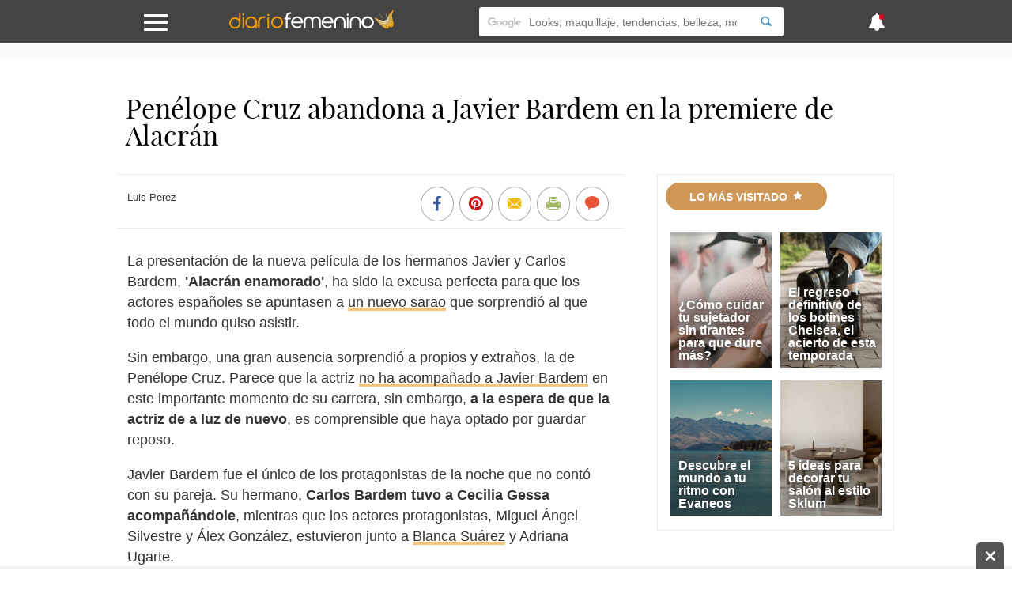

--- FILE ---
content_type: text/html; charset=UTF-8
request_url: https://www.diariofemenino.com/videos/ocio/penelope-cruz-abandona-a-javier-bardem-en-la-premiere-de-alacran/
body_size: 35832
content:
<!DOCTYPE html>
<html lang="es">
    <head>
        <meta charset="utf-8">
        <meta http-equiv="X-UA-Compatible" content="IE=edge">
        <meta http-equiv="x-dns-prefetch-control" content="on">
        <link rel='preload' href='https://static.diariofemenino.com/js/front.js?20251205' as='script'>
        <link rel="preload" href="https://static.guiainfantil.com/fonts/guiainfantil_font.woff?20220704_1" as="font" crossorigin>
        <link rel="preconnect" href="https://fonts.googleapis.com">
        <link rel="preconnect" href="https://fonts.gstatic.com" crossorigin>
        <link rel="preconnect" href="//www.google.com">
        <link rel="preconnect" href="//static.guiainfantil.com">
        <link rel="preconnect" href="//brstatic.guiainfantil.com">
        <link rel="preconnect" href="//www.google-analytics.com">
        <link rel="preconnect" href="//adservice.google.es">
        <link rel="preconnect" href="//ajax.googleapis.com">
        <link rel="preconnect" href="//securepubads.g.doubleclick.net">
        <link rel="preconnect" href="//googleads.g.doubleclick.net">
        <link rel="preconnect" href="//cm.g.doubleclick.net">
        <link rel="preconnect" href="//adservice.google.es">
        <link rel="preconnect" href="//pagead2.googlesyndication.com">
        <link rel="preconnect" href="//tpc.googlesyndication.com">
        <link rel="preconnect" href="//sb.scorecardresearch.com">
        <link rel="preconnect" href="https://fundingchoicesmessages.google.com/">
        <link rel="dns-prefetch" href="https://fonts.googleapis.com">
        <link rel="dns-prefetch" href="https://fonts.gstatic.com">
        <link rel="dns-prefetch" href="https://www.google.com">
        <link rel="dns-prefetch" href="https://static.guiainfantil.com">
        <link rel="dns-prefetch" href="https://brstatic.guiainfantil.com">
        <link rel="dns-prefetch" href="https://www.google-analytics.com">
        <link rel="dns-prefetch" href="https://adservice.google.es">
        <link rel="dns-prefetch" href="https://ajax.googleapis.com">
        <link rel="dns-prefetch" href="https://securepubads.g.doubleclick.net">
        <link rel="dns-prefetch" href="https://googleads.g.doubleclick.net">
        <link rel="dns-prefetch" href="https://cm.g.doubleclick.net">
        <link rel="dns-prefetch" href="https://adservice.google.es">
        <link rel="dns-prefetch" href="https://pagead2.googlesyndication.com">
        <link rel="dns-prefetch" href="https://tpc.googlesyndication.com">
        <link rel="dns-prefetch" href="https://sb.scorecardresearch.com">
        <link rel="dns-prefetch" href="https://fundingchoicesmessages.google.com/">
        
        <meta name="viewport" content="width=device-width, initial-scale=1">
        <meta name="theme-color" content="#00a2ed"/>
        <!-- CSRF Token -->
        <meta name="csrf-token" content="AiQygzpwu43m5RJQjMcE3h6LVXe7oiFk9j6NFXXx">
        <!-- Custom meta-tags -->
            <!-- Title -->
    <title>Penélope Cruz abandona a Javier Bardem en la premiere de Alacrán</title>
    <!-- Custom meta-tags -->
    <meta name="description" content="Blanca Suárez con Miguel Ángel Silvestre, Adriana Ugarte junto a Álex González, y Javier Bardem, solo. Penélope Cruz, baja en la presentación de Alacrán.">
    <meta name="language" content="es">
    <meta name="robots" content="index,follow">
    <meta http-equiv="content-language" content="es">
    <link rel="canonical" href="https://www.diariofemenino.com/videos/ocio/penelope-cruz-abandona-a-javier-bardem-en-la-premiere-de-alacran/">
    
    <meta property="fb:app_id" content="138681639501764">
    <meta property="fb:page_id" content="138681639501764">
    <meta property="fb:pages" content="138681639501764" />
    <meta property="og:title" content="Penélope Cruz abandona a Javier Bardem en la premiere de Alacrán">
    <meta property="og:url" content="https://www.diariofemenino.com/videos/ocio/penelope-cruz-abandona-a-javier-bardem-en-la-premiere-de-alacran/">
    <meta property="og:description" content="Blanca Suárez con Miguel Ángel Silvestre, Adriana Ugarte junto a Álex González, y Javier Bardem, solo. Penélope Cruz, baja en la presentación de Alacrán.">
    
    <meta property="og:image" content="">
    <meta property="og:type" content="article">
    <meta property="og:site_name" content="Diario Femenino">
    <meta name="twitter:card" content="summary_large_image">
    <meta name="twitter:title" content="Penélope Cruz abandona a Javier Bardem en la premiere de Alacrán">
    <meta name="twitter:description" content="Blanca Suárez con Miguel Ángel Silvestre, Adriana Ugarte junto a Álex González, y Javier Bardem, solo. Penélope Cruz, baja en la presentación de Alacrán.">
    <meta name="twitter:image" content="">
    <meta name="twitter:image:src" content="">
    <meta name="twitter:url" content="https://www.diariofemenino.com/videos/ocio/penelope-cruz-abandona-a-javier-bardem-en-la-premiere-de-alacran/">
    <meta name="twitter:site" content="@diariofemenino">
        <!-- Minimun CSS-->
        
        <link rel="shortcut icon" href="https://www.diariofemenino.com/favicon.ico">
        <style>
            body,html{height:100%;width:100%;margin:0;padding:0;left:0;top:0;font-size:100%}*{box-sizing:border-box}.left{text-align:left}.right{text-align:right}.center{text-align:center;margin-left:auto;margin-right:auto}.justify{text-align:justify}.hidden-sm{display:none}.hidden-md{display:block}.row{position:relative;width:100%}.row [class^=col]{float:left;margin:.5rem 2%;min-height:.125rem}.row:after{content:"";display:table;clear:both}.col-1,.col-2,.col-3,.col-4,.col-5,.col-6,.col-7,.col-8,.col-9,.col-10,.col-11,.col-12{width:96%}.col-1-sm{width:4.33333%}.col-2-sm{width:12.66667%}.col-3-sm{width:21%}.col-4-sm{width:29.33333%}.col-5-sm{width:37.66667%}.col-6-sm{width:46%}.col-7-sm{width:54.33333%}.col-8-sm{width:62.66667%}.col-9-sm{width:71%}.col-10-sm{width:79.33333%}.col-11-sm{width:87.66667%}.col-12-sm{width:96%}@media only screen and (min-width:45em){.col-1{width:4.33333%}.col-2{width:12.66667%}.col-3{width:21%}.col-4{width:29.33333%}.col-5{width:37.66667%}.col-6{width:46%}.col-7{width:54.33333%}.col-8{width:62.66667%}.col-9{width:71%}.col-10{width:79.33333%}.col-11{width:87.66667%}.col-12{width:96%}.hidden-sm{display:block}.hidden-md{display:none}}@media screen and (max-width:45em){.col-6-sm{width:48%}.col-6-sm:nth-child(odd){margin:auto 2% 4% 0;clear:both}.col-6-sm:nth-child(2n){margin:auto 0 4% 2%}}@media screen and (min-width:45em){.row .col-12-sm.custom-block{margin:0;width:100%}.row .col-12-sm.custom-block .col-8{margin-left:1%}}body{font-family:Georgia,sans-serif;font-size:18px;color:#333;line-height:1;margin:0}body strong{font-weight:600}body h1,body h2,body h3,body h4,body h5,body h6{font-family:Playfair Display,serif;font-weight:700}body h1{font-size:2rem;color:#e49e31;margin:0 0 10px}body h2{color:#e49e31;font-size:1.3rem;margin:0;line-height:22px}body .h3,body h3{font-size:1.25rem;color:#e49e31}body ul,body ul li{list-style:none;padding-left:0}body a{color:#e49e31}body a:active,body a:hover,body a:link,body a:visited{text-decoration:none}body p{line-height:26px}body figure{margin:0}.gicon{color:#fff}input:-webkit-autofill{-webkit-box-shadow:0 0 0 30px #fff inset}.d-flex{display:-webkit-box;display:-ms-flexbox;display:flex}.fl{float:left}.fr{float:right}.d-block{display:block}.d-none{display:none}.d-inline-block{display:inline-block}.collapse,.d-md-block,.hidden{display:none}.d-xs-block{display:block}.h-center{display:flex;align-items:center}.stop{pointer-events:none;opacity:0}.pt-5{padding-top:5px}.pt-10{padding-top:10px}.pt-20{padding-top:20px}@media only screen and (min-width:45em){.d-md-block{display:block}.d-xs-block{display:none}}.img-fluid{max-width:100%;height:auto;width:100%}.img-circle{-webkit-border-radius:50%;border-radius:50%;-moz-border-radius:50%;background-clip:padding-box}.h-100{height:100%}.m-auto{margin:auto}.p-0{padding:0}.m-0{margin:0}.m-1{margin:2%}.m-2{margin:4%}.mb-1{margin-bottom:2%}.mb-2{margin-bottom:4%}.mtb-0,.row .mtb-0{margin-top:0;margin-bottom:0}.mtb-2{padding:4% 0}@media only screen and (min-width:45em){.mtb-2{padding:1.5% 0}}@media only screen and (min-width:45em){.lpicture,article.post #post-content .post-body .lpicture img,article.post #post-content .post-body img.lpicture{float:left;margin-right:15px;width:auto}}@media only screen and (min-width:45em){.rpicture,article.post #post-content .post-body .rpicture img,article.post #post-content .post-body img.rpicture{float:right;margin-left:15px;width:auto}}.clearfix:after{content:"";clear:both}.btn-primary{background-color:#444;border:none;border-radius:20px;color:#fff;border-radius:3px;float:right;transition:all .2s;cursor:pointer;min-width:120px}.btn-primary:hover{background-color:#545454}.text-danger{color:red;margin-top:0;font-size:14px;line-height:10px;text-align:right}.ightgray{background:#f1f2f2}.alert{font-weight:700;padding:10px;text-align:center}.alert.alert-success{color:#ea3883}.alert.alert-danger{color:#d9031f}.container{width:90%;margin-left:auto;margin-right:auto}@media only screen and (max-width:45em){.container.fluid{width:100%}}@media only screen and (min-width:60em){.container{width:80%;max-width:75rem}}@media only screen and (max-width:1215px){.container{width:90%}}.box-basic{border:1px solid #f1f2f2;background:#fff;margin-bottom:10px;padding:40px}.box-basic .box-heading{padding-bottom:15px}.main{background-color:#f7f7f7}.section-title-block{text-align:center}.section-title-block .bg-blue{text-align:left;color:#444;border-bottom:3px solid #b4e8f8;padding-bottom:3px}@media screen and (max-width:45em){.section-title-block .bg-blue{text-transform:uppercase;text-align:center;display:inline-block;-webkit-border-radius:50px;border-radius:50px;-moz-border-radius:50px;padding:10px 30px;color:#fff;font-size:14px;padding:12px 30px;background:#0095e0;border:none}.section-title-block .bg-blue .gicon{padding-left:5px}}.section-title-block .bg-blue .gicon{color:#b4e8f8}.home-content-title-icon{background:#a2c93f;border-radius:50%;border:4px solid #fff;border:6px solid #fff;display:block;height:63px;left:-10px;position:absolute;text-align:center;top:-15px;transform:rotate(-27deg);-webkit-transform:rotate(-27deg);width:63px;z-index:1}.bg .section-title{position:absolute;top:-10px}.bg-lightgray{background-color:#f1f2f2}.input-checkbox,input.text,input[type=button],input[type=date],input[type=submit],input[type=text],textarea{-webkit-appearance:none;border-radius:0}input[type=date],input[type=email],input[type=number],input[type=text],select,textarea{background:#fff;min-width:150px;width:100%;margin-bottom:10px;border:1px solid #ddd;min-height:38px}[type=date]{background:#fff url(/img/calendar-icon.png) 97% 50% no-repeat}[type=date]::-webkit-inner-spin-button{display:none}[type=date]::-webkit-calendar-picker-indicator{opacity:0}.grecaptcha-badge{display:none}.be-checkbox{font-size:13px;line-height:22px;margin-bottom:20px;text-align:left}@media only screen and (max-width:45em){.post-wrapper .main-col{width:100%;margin:0!important}}.h3{font-family:Playfair Display,serif;font-weight:700;display:block;margin-bottom:20px}.messages-form .alert{padding:0;position:absolute;top:55px;text-align:left;padding:20px 4%;color:#fff;z-index:999;left:0;right:0;font-weight:500;margin-left:auto;margin-right:auto}@media screen and (max-width:45em){.messages-form .alert{padding:20px 2% 20px 0;line-height:20px;font-size:14px}}.messages-form .alert.alert-success{background:rgba(162,201,63,.98)}.messages-form .alert.alert-danger{background:rgba(224,70,46,.98)}.messages-form .alert.alert-danger ul{margin:0}.messages-form .alert .container:before{font-family:guiainfantil_font;content:"\E94F";float:right;color:#fff;cursor:pointer}@media screen and (max-width:45em){.messages-form .alert .container:before{position:relative;top:-10px;right:-5px}}.user-pages .messages-form .alert{padding:20px 2%}body header#main-header{background-color:#444;height:55px;width:100%;z-index:99;position:fixed;top:0}body header#main-header a{color:#0095e0}body header#main-header .logo{align-self:stretch;max-width:210px}@media screen and (min-width:45em){body header#main-header .logo{width:300px}}body header#main-header nav{display:flex;justify-content:space-between}body header#main-header nav>div{margin:auto}body header#main-header .icon{font-size:25px}@media screen and (min-width:45em){body header#main-header .icon{font-size:35px}}body header#main-header .search{margin-top:9px}body header#main-header .search input{border:0;min-height:37px;-webkit-border-radius:3px 0 0 3px;border-radius:3px 0 0 3px;-moz-border-radius:3px 0 0 3px;background-clip:padding-box}body header#main-header .search button{background:#fff;cursor:pointer;-webkit-border-radius:0 3px 3px 0;border-radius:0 3px 3px 0;-moz-border-radius:0 3px 3px 0;background-clip:padding-box;border:0;height:37px}body header#main-header .search button .gicon{color:#4796d0}body header#main-header .burger-menu{font-size:18px}body header#main-header .burger-menu .menu-btn{position:absolute;top:18px;height:21px;margin:0;padding:0;transition:opacity .5s cubic-bezier(.19,1,.22,1);width:30px;z-index:3}body header#main-header .burger-menu .menu-btn .gicon{font-size:22px}body header#main-header .burger-menu .menu-content{position:fixed;top:55px;bottom:0;background:#ddd;font-family:Playfair Display,serif;height:95%;max-width:580px;overflow-y:scroll;transform:translateZ(0);transform:translateX(100%);transition:transform .5s cubic-bezier(.19,1,.22,1);width:100%;will-change:transform;z-index:2}body header#main-header .burger-menu .menu-content ul{width:100%;color:#fff;margin:0}body header#main-header .burger-menu .menu-content ul .menu-item{width:100%}@media screen and (min-width:45em){body header#main-header .burger-menu ::-webkit-scrollbar-track{border-radius:0;background-color:#e1f2fa}body header#main-header .burger-menu ::-webkit-scrollbar{width:12px;background-color:#f5f5f5}body header#main-header .burger-menu ::-webkit-scrollbar-thumb{border-radius:0;background-color:rgba(3,148,225,.5)}body header#main-header .burger-menu ::-webkit-scrollbar{width:0;background:transparent}}body header#main-header #menu input[type=checkbox]{position:fixed;opacity:0}body header#main-header #menu label{margin:0;padding:0;border:none;outline:none;background:none;cursor:pointer}body header#main-header #menu label:before{position:fixed;z-index:1;top:55px;left:0;right:0;bottom:0;background-color:rgba(18,67,100,.6);content:"";opacity:0;pointer-events:none;transition:opacity .5s cubic-bezier(.19,1,.22,1)}@media screen and (max-width:60em){body header#main-header #menu label .burger{left:1em}}body header#main-header #menu label .burger .bar,body header#main-header #menu label .burger:after,body header#main-header #menu label .burger:before{background:#fff;content:"";display:block;height:14%;transition:all .5s cubic-bezier(.19,1,.22,1);width:100%;position:absolute;left:0;-webkit-border-radius:3px;border-radius:3px;-moz-border-radius:3px;background-clip:padding-box}body header#main-header #menu label .burger .bar{top:44%}body header#main-header #menu label .burger:before{top:0;transform-origin:top left}body header#main-header #menu label .burger:after{bottom:0;transform-origin:bottom left}body header#main-header #menu .navcheck:checked+label:before{opacity:1;pointer-events:auto}body header#main-header #menu .navcheck:checked+label .burger:after,body header#main-header #menu .navcheck:checked+label .burger:before{width:94%}body header#main-header #menu .navcheck:checked+label .burger:before{transform:rotate(45deg) translateY(-50%)}body header#main-header #menu .navcheck:checked+label .burger:after{transform:rotate(-45deg) translateY(50%)}body header#main-header #menu .navcheck:checked+label .burger .bar{transform:scale(0)}body header#main-header #menu .navcheck:checked~.menu-content,body header#main-header #menu .navcheck:checked~.menu-content:before{transform:translateX(0)}body header#main-header #menu .menu-content{left:0;transform:translateX(-100%)}body header#main-header #menu .menu-content .menu-title{background:#4796d0;color:#fff;height:55px;padding:16px 25px 0 52px}body header#main-header #menu .menu-content ul .menu-item{border-bottom:1px solid rgba(0,149,224,.1);position:relative}body header#main-header #menu .menu-content ul .menu-item:first-child{border-top:1px solid rgba(0,149,224,.1)}body header#main-header #menu .menu-content ul .menu-item .parent{padding:15px;position:relative}body header#main-header #menu .menu-content ul .menu-item .parent.box-allcategories{background-color:rgba(0,149,224,.05)}body header#main-header #menu .menu-content ul .menu-item .parent a{display:block;padding-left:50px;position:relative}body header#main-header #menu .menu-content ul .menu-item .parent a.allcategories{padding-left:0}body header#main-header #menu .menu-content ul .menu-item .parent a:before{font-family:guiainfantil_font;font-size:34px;position:absolute;top:-12px;left:0}body header#main-header #menu .menu-content ul .menu-item .parent .btn-collapse{position:absolute;top:0;right:0;background:rgba(0,149,224,.05);height:100%;padding:15px;z-index:3}body header#main-header #menu .menu-content ul .menu-item .parent .btn-collapse span:before{color:#0095e0;content:"-";display:block;font-family:Georgia,sans-serif;font-weight:700;text-align:center;width:12px}body header#main-header #menu .menu-content ul .menu-item .parent .btn-collapse.collapsed span:before{content:"+"}body header#main-header #menu .menu-content ul .menu-item .subitem{background:hsla(0,0%,100%,.1)}body header#main-header #menu .menu-content ul .menu-item .subitem.collapse{display:none}body header#main-header #menu .menu-content ul .menu-item .subitem.collapse.show{display:block}body header#main-header #menu .menu-content ul .menu-item .subitem li{border-top:1px solid rgba(0,149,224,.1);font-size:16px;line-height:18px;padding:7px 15px}body header#main-header #menu ul.social{width:100%;float:left;margin:0;padding-bottom:20px}body header#main-header #menu ul.social.social-user{padding-bottom:0}body header#main-header #menu ul.social li{width:20%;float:left;text-align:center;border:1px solid #def0f9;font-size:24px;border-left:none}@media screen and (min-width:45em){body header#main-header #menu ul.social li{width:50%}}body header#main-header #menu ul.social li.user-options{width:50%}body header#main-header #menu ul.social li.user-options a{font-size:14px;text-transform:uppercase}body header#main-header #menu ul.social li:last-child{border-right:none}body header#main-header #menu ul.social li a{background:#444;padding:20px;display:block;transition:all .2s;color:#fff}body header#main-header #menu ul.social li a:hover{background:#0264ae}body header#main-header #news-menu input[type=checkbox]{position:fixed;opacity:0}body header#main-header #news-menu label{margin:0;padding:0;border:none;outline:none;background:none;cursor:pointer}body header#main-header #news-menu label:before{position:fixed;z-index:1;top:55px;left:0;right:0;bottom:0;background-color:rgba(18,67,100,.6);content:"";opacity:0;pointer-events:none;transition:opacity .5s cubic-bezier(.19,1,.22,1)}body header#main-header #news-menu label .menu-btn{display:block;top:16px}@media screen and (max-width:60em){body header#main-header #news-menu label .menu-btn{right:1em}}body header#main-header #news-menu label .menu-btn .fa:after{background:#d9031f;content:"";display:block;height:10px;width:10px;position:absolute;top:0;right:5px;-webkit-border-radius:50%;border-radius:50%;-moz-border-radius:50%;background-clip:padding-box}body header#main-header #news-menu .menu-content{right:0;transform:translateX(100%)}body header#main-header #news-menu .menu-content .menu-item{border-bottom:1px solid rgba(0,149,224,.1);padding:15px}body header#main-header #news-menu .menu-content .menu-item:first-child{border-top:1px solid rgba(0,149,224,.1)}body header#main-header #news-menu .menu-content .menu-item .published-date{color:rgba(0,149,224,.5);font-size:13px;margin-bottom:0}body header#main-header #news-menu .menu-content .menu-item .published-date .gicon{margin-right:5px;color:rgba(0,149,224,.5)}body header#main-header #news-menu .navcheck:checked+label:before{opacity:1;pointer-events:auto}body header#main-header #news-menu .navcheck:checked~.menu-content{transform:translateX(0)}@media screen and (max-width:45em){body header#main-header .gicon-bell:before{content:"\E932"}}body header#main-header .gicon-bell:after{content:" ";background:#d9031f;height:1px;padding:3px;border-radius:50%;line-height:0;font-size:0;position:absolute;right:10px;top:2px}body header#main-header #menu-horizontal-mobile{overflow-x:scroll;overflow-y:hidden;white-space:nowrap;background-color:#eee;padding:3px 0 5px}body header#main-header #menu-horizontal-mobile ul{margin:0}body header#main-header #menu-horizontal-mobile ul li{display:inline-block}body header#main-header #menu-horizontal-mobile ul li a{color:#777;text-transform:uppercase;font-size:12px;padding:5px 6px;font-family:Arial}body header#main-header #menu-horizontal-mobile ul li:first-child{padding-left:8px}.country-selected{background:#ddd;font-family:Playfair Display,serif;border:none;color:#0095e0}.country-selected:focus{outline:none}.country-selected .menu-item .parent a{padding-left:0;float:left}.country-selected .menu-item .sub-countries{height:0;transition:height .3s linear;clear:both;border-top:1px solid hsla(0,0%,100%,.3)}.country-selected span.flag{float:left;margin:-1px 20px 0 7px;background-position:50%;display:block;width:22px;height:22px;border:1px solid hsla(0,0%,100%,.3);border-radius:50%;padding:0}.country-selected span.flag.ES{background-image:url(/img/flags/Spain.png)}.country-selected span.flag.AR{background-image:url(/img/flags/Argentina.png)}.country-selected span.flag.BR{background-image:url(/img/flags/Brazil.png)}.country-selected span.flag.CH{background-image:url(/img/flags/Chile.png)}.country-selected span.flag.CO{background-image:url(/img/flags/Colombia.png)}.country-selected span.flag.MX{background-image:url(/img/flags/Mexico.png)}.country-selected span.flag.PE{background-image:url(/img/flags/Peru.png)}.country-selected span.flag.US{background-image:url(/img/flags/USA.png)}#menu .menu-content ul .menu-item.country-selected .parent a{display:block;padding-left:0}.noscroll{position:relative;overflow:hidden}.search-form{border-top:1px solid hsla(0,0%,100%,.3);font-family:Georgia,sans-serif;padding:15px 15px 0;width:100%}.search-form input{border:0!important;font-size:13px;padding:10px 15px}.search-form input::-webkit-input-placeholder{color:transparent}.search-form input:-moz-placeholder,.search-form input::-moz-placeholder{color:transparent}.search-form input:-ms-input-placeholder{color:transparent}.search-form .search-query{width:75%}.search-form input[type=submit]{background-color:#4796d0;-webkit-border-radius:0;border-radius:0;-moz-border-radius:0;background-clip:padding-box;color:#fff;width:25%;-webkit-appearance:none;height:36px}body>footer{background:#444;padding:2% 0 1%;margin-bottom:3em}@media screen and (min-width:45em){body>footer{margin-bottom:0}}body>footer .logo-footer{margin:0 auto 10px;max-width:300px;text-align:center}body>footer #bottommenu{border-bottom:1px solid #545454;margin-bottom:20px;max-width:80%;margin:0 auto 20px;padding-bottom:1%}body>footer #bottommenu ul,body>footer .links-footer ul{padding:0;margin:0;text-align:center;width:100%}@media screen and (max-width:45em){body>footer #bottommenu ul,body>footer .links-footer ul{margin-bottom:20px}}body>footer #bottommenu ul li,body>footer .links-footer ul li{display:inline-block;padding:1%;color:#fff;font-size:14px}@media screen and (max-width:45em){body>footer #bottommenu ul li,body>footer .links-footer ul li{padding:3%;display:block}}body>footer #bottommenu ul li span,body>footer .links-footer ul li span{width:5px;height:5px;display:inline-block;border-radius:15px;margin-left:20px;position:relative;bottom:2px}body>footer #bottommenu ul li span.green,body>footer .links-footer ul li span.green{background-color:#9fb763}body>footer #bottommenu ul li span.yellow,body>footer .links-footer ul li span.yellow{background-color:#d8ba42}body>footer #bottommenu ul li span.orange,body>footer .links-footer ul li span.orange{background-color:#d09757}body>footer #bottommenu ul li a,body>footer .links-footer ul li a{color:#f1f2f2;transition:all .2s}body>footer #bottommenu ul li a:hover,body>footer .links-footer ul li a:hover{color:#e49e31}body>footer p{color:#fff;margin:0 auto;max-width:80%;text-align:center;font-size:14px}@media screen and (max-width:45em){body>footer p{max-width:100%}}body>footer p:last-child{padding-bottom:15px}body>footer .created-by p{margin-bottom:0;padding-bottom:10px;font-size:14px;color:#fff;line-height:18px}@media screen and (min-width:45em){body>footer .created-by p{padding:20px 0}}body>footer .created-by .gicon{position:relative;top:1px;padding:2px}body>footer .created-by a{color:#fff;padding-left:3px}body>footer .created-by a:hover{text-decoration:underline}.tags-block{padding-bottom:3em}.tags-block .tags{text-align:center}.tags-block .tags h5{display:inline-block;padding:0 7px;margin:1px 0;font-size:16px}.tags-block .tags h5:nth-child(17),.tags-block .tags h5:nth-child(20){font-size:22px}.tags-block .tags h5:nth-child(2),.tags-block .tags h5:nth-child(5),.tags-block .tags h5:nth-child(11){font-size:24px}.tags-block .tags h5:nth-child(3),.tags-block .tags h5:nth-child(8),.tags-block .tags h5:nth-child(15),.tags-block .tags h5:nth-child(38){font-size:30px}.tags-block .tags h5:nth-child(4),.tags-block .tags h5:nth-child(12){font-size:46px}.tags-block .tags h5 a{color:#aaa}.specialists-block{text-align:center}.specialists-block .section-title-home{background:#d9031f}.specialists-block .section-title-home a{color:#fff}.specialists-block p{line-height:18px}.specialists-block p strong{display:block;margin-bottom:5px}.specialists-block p small{line-height:14px}.specialists-block .img-circle{max-height:152px}#home .social-block{text-align:center;background:#f1f2f2}#home .social-block .section-title-home{background-color:#d8ba42}@media screen and (max-width:45em){.category-title{margin-top:25px}}.section-title-home{text-transform:uppercase;text-align:center;display:inline-block;-webkit-border-radius:50px;border-radius:50px;-moz-border-radius:50px;padding:10px 30px;color:#fff;font-size:14px;margin-bottom:20px}.widget-subscribers-box{clear:both}@media screen and (max-width:45em){.out-title.col-12-sm,.out-title.col-12-sm .col-4{width:100%;margin:0}}@media screen and (min-width:45em){.out-title .card .caption-card .card-content-text{bottom:10px;left:auto;right:0;max-width:70%;position:absolute;text-align:left;z-index:9}.out-title .card .caption-card .card-content-text .card-text a{color:#56595a;text-shadow:none;font-size:18px}}.col-card.light{background-color:#fff;border-top:3px solid #ddd}@media screen and (min-width:45em){.col-card.n-m.col-4{width:33%;margin:0}}.col-card .widget-subscribe .card-widget{margin:0;width:100%}section.articles-block{text-align:center;padding:1.8em 0}section.articles-block article.card h2{min-height:46px}section.articles-block:first-of-type h1{visibility:hidden;display:none}section.articles-block:nth-child(2n),section.articles-block:nth-child(2n) .section-title-home span{background-color:#f1f2f2}section.articles-block .m-l0{margin-left:0}.col-content-list .articles-list a{color:inherit}.col-content-list .articles-list a :hover h2,.col-content-list .articles-list a h2{color:#e49e31}@media screen and (max-width:45em){.col-content-list .articles-list .text-intro .carousel-card-category{color:#fff;margin-bottom:5px;padding:6px 8px;text-transform:uppercase;display:inline-block;font-size:10px;border-radius:3px}.col-content-list .articles-list .text-intro .title-card-description{line-height:18px;font-size:17px}.col-content-list .articles-list .col-8-sm.col-description{margin-bottom:0}.col-content-list .articles-list .col-12-sm.col-description{margin-top:0}.col-content-list .articles-list .col-12-sm.col-description p{margin-bottom:0;line-height:17px}.col-content-list .articles-list .col-12-sm.col-description p.description{display:-webkit-box;-webkit-line-clamp:3;-webkit-box-orient:vertical;overflow:hidden}.col-content-list .articles-list .col-12-sm.col-description .reviewed-by{margin-top:5px}}.col-content-list .articles-list .review-icon{float:left;margin-right:3px;color:#a2c93f}.col-content-list .articles-list .icons-social .gicon{background:#aaa;padding:6px;border-radius:10px;margin:4px 0 8px;display:inline-block}.col-content-list .articles-list .icons-social .gicon.gicon-linkedin:hover{background-color:#0e76a8}.col-content-list .articles-list .icons-social .gicon.gicon-facebook:hover{background-color:#4267b2}.col-content-list .articles-list .icons-social .gicon.gicon-instagram:hover{background-color:#c13584}@media screen and (max-width:45em){.col-content-list .articles-list .especialista .col-description.mobile-top{display:table;min-height:95px}.col-content-list .articles-list .especialista .col-description.mobile-top .text-intro{float:none;display:table-cell;vertical-align:middle}.col-content-list .articles-list .especialista .col-description.mobile-top .text-intro .gicon-linkedin{margin-top:0}.col-content-list .articles-list .especialista .col-card-media{height:95px;overflow:hidden;border-radius:50%}}article.card{position:relative}article.card h2{text-align:left}@media screen and (max-width:900px){article.card h2 a{font-size:16px}}@media screen and (max-width:45em){article.card h2 a{font-size:20px}}article.card .box-img{position:relative;line-height:0}@media screen and (min-width:45em){article.card .box-img:before{content:"";display:block;padding-top:102%;float:left}}article.card .overlay{position:absolute;background:transparent;background:-webkit-gradient(left top,left bottom,color-stop(36%,transparent),color-stop(71%,rgba(0,0,0,.31)));background:-webkit-gradient(linear,left top,left bottom,color-stop(36%,transparent),color-stop(71%,rgba(0,0,0,.31)));background:linear-gradient(180deg,transparent 36%,rgba(0,0,0,.31) 71%);top:0;left:0;z-index:2;width:100%;height:100%;pointer-events:none}article.card .caption-card span.category-icon:before{display:none}article.card .caption-card .card-content-text{bottom:10px;left:0;right:5px;padding:5px 15px;position:absolute;text-align:left;z-index:9}article.card .caption-card .carousel-card-category{color:#fff;display:inline-block;margin-bottom:10px;position:relative;padding:6px 8px;text-transform:uppercase;font-size:10px;border-radius:3px}article.card .caption-card .carousel-card-category:after{border-width:4px 4px 0;border-color:#fff transparent transparent;bottom:-12px;border:none;border-image:none;border-style:solid;border-width:6px;content:" ";height:0;left:10px;margin-left:-4px;pointer-events:none;position:absolute;width:0}article.card .caption-card .carousel-card-category a{color:#fff}@media screen and (min-width:45em){article.card .caption-card .card-text{min-height:46px}}article.card .caption-card .card-text a{font-family:Georgia,sans-serif;color:#fff;text-shadow:0 0 10px #333}section.section-block .med-h .box-img{max-height:240px;overflow:hidden}section.section-block .med-h .img-fluid{width:100%}section.section-block:nth-child(5) .articles-list .caption-card{padding:0;position:absolute;z-index:9;width:100%}section.section-block:nth-child(5) .articles-list .caption-card h2{padding:0 0 4%;min-height:auto}section.section-block:nth-child(5) .text-intro{text-align:left}#home section.section-block:first-child{padding-bottom:0}#home section.section-block:first-child .articles-list .col-card{margin:.5rem 0;width:100%}@media screen and (max-width:45em){#home section.section-block:first-child .articles-list .col-card{margin-top:-32px}#home section.section-block:first-child .articles-list .col-card:first-of-type{margin-top:0}}@media screen and (min-width:45em){#home section.section-block:first-child .articles-list .col-card{width:33.33%}}#home section.section-block:first-child .articles-list article.card{position:relative}#home section.section-block:first-child .articles-list article.card h2{padding:3% 1% 2%;text-align:center;overflow:hidden;max-height:64px}@media screen and (max-width:1080px){#home section.section-block:first-child .articles-list article.card h2{max-height:none}}@media screen and (max-width:680px){#home section.section-block:first-child .articles-list article.card h2{max-height:80px}}#home section.section-block:first-child .articles-list article.card h2 a{color:#333;font-size:16px;text-shadow:none;line-height:18px}@media screen and (max-width:900px){#home section.section-block:first-child .articles-list article.card h2 a{font-size:16px}}@media screen and (max-width:45em){#home section.section-block:first-child .articles-list article.card h2 a{font-size:17px}}#home section.section-block:first-child .articles-list article.card span.category-icon,#home section.section-block:first-child .articles-list article.card span.category-icon::before{display:block}#home section.section-block:first-child .articles-list .caption-card{background:#fff;padding:12px 4%;position:relative;z-index:3;max-width:85%;margin:0 auto;top:-42px;padding-top:12px;min-height:84px}@media screen and (max-width:1390px){#home section.section-block:first-child .articles-list .caption-card{max-width:90%;padding:12px 1%}}#home section.section-block:first-child .articles-list .caption-card span.category-icon{width:63px;height:63px;position:absolute;border:6px solid #fff;border-radius:50px;padding:10px;font-size:23px;text-align:center;top:-37.5px;left:calc(50% - 31.5px)}#home section.section-block:first-child .articles-list .caption-card span.category-icon::before{font-family:guiainfantil_font;font-size:30px;color:#f1f2f2}#home section.section-block:first-child .articles-list .caption-card .card-content-text{position:static;padding:0}#home section.section-block:first-child .articles-list .category{font-size:13px;display:block;text-align:center;padding:0;margin-bottom:0;background-color:transparent;display:none}#home section.section-block:first-child .articles-list .category:after{display:none}ul.categories{overflow:hidden;padding-bottom:0;width:100%;margin:0 auto;padding:1em 0;text-align:center}@media screen and (min-width:45em){ul.categories{padding:3em 0 2em}}ul.categories li{width:auto;margin:0 8px;float:none;display:inline-block;text-align:center}@media screen and (max-width:45em){ul.categories li{margin:0 2px}}ul.categories li h4{color:#111;font-size:13px;margin-top:5px}@media screen and (max-width:45em){ul.categories li h4{font-weight:500}}ul.categories .gicon{color:#fff;display:block;font-size:12vw;width:20vw;height:20vw;line-height:20vw;margin:0 auto;-webkit-border-radius:50%;border-radius:50%;-moz-border-radius:50%;background-clip:padding-box}@media screen and (min-width:45em){ul.categories .gicon{font-size:3.5em;width:100px;height:100px;line-height:1.8em;max-width:100%}}ul.categories.calculators li{width:9%}@media screen and (max-width:45em){ul.categories.calculators li{width:30%}}ul.categories.calculators .gicon{-webkit-border-radius:0;border-radius:0;-moz-border-radius:0;background-clip:padding-box;width:auto;height:auto}.custom-block .p-col-3,.custom-block .p-col-6{float:left;min-height:.125rem}.custom-block .p-col-6{width:46%;margin:.5rem 2%}.custom-block .p-col-3{width:22%;margin:.5rem 1%}@media screen and (max-width:45em){.custom-block .p-col-3,.custom-block .p-col-6{width:96%}}article.post #post-content .post-body img.w-auto{width:auto}.post-wrapper{border-bottom:3px solid #ddd;padding-bottom:2em}@media screen and (max-width:45em){.post-wrapper{padding-bottom:0}}.post-wrapper:first-of-type{box-shadow:none}.gallery-wrapper .post-wrapper{border:none;box-shadow:none}.gallery-wrapper .container{width:100%}.gallery-wrapper .ads-block{background:transparent}.image-wrapper span.small{font-size:12px;text-transform:uppercase;font-weight:700}.image-wrapper .next-img{font-size:14px}.image-wrapper .next-img-icon{color:#f6f6f6;position:relative;bottom:1px;right:6px;background:#0088de;padding:3px;border-radius:4px;font-size:10px}.image-wrapper .gallery-title{position:relative;top:-15px;line-height:22px;left:-2px;font-size:15px;font-weight:700}.image-wrapper .gallery-title .icon-gallery{color:#777;font-size:18px;position:relative;bottom:-3px;margin-right:8px}@media screen and (max-width:45em){.image-wrapper .gallery-title{padding-left:0;max-width:92%;margin-left:4%;top:-8px}}.image-wrapper .gallery-title a{color:inherit;box-shadow:inset 0 -3px 0 rgba(228,158,49,.6);border-bottom:1px solid rgba(228,158,49,.6);-webkit-transition:background .15s cubic-bezier(.33,.66,.66,1);transition:background .15s cubic-bezier(.33,.66,.66,1)}.image-wrapper .gallery-title a:hover{background:rgba(228,158,49,.6)}.image-wrapper #post-content{margin-top:-15px}.single-post:first-of-type{padding-top:55px}.single-post.single-post-amp{padding-top:0;background:#f7f7f7}.single-post.single-post-amp .header{padding:0 15px}.single-post .post-title,.single-post h1{color:#e49e31;font-size:28px;line-height:34px;font-weight:600;margin-top:20px;margin-bottom:15px}@media screen and (min-width:45em){.single-post .post-title,.single-post h1{font-size:34px;line-height:34px}}.single-post h2{font-size:22px;line-height:26px;font-weight:400;color:#56595a;font-family:Georgia,sans-serif;margin-bottom:0}.single-post .post-category{text-transform:uppercase;margin:15px 0 0;font-family:Playfair Display,serif;color:#e49e31;font-weight:600;font-size:16px}@media screen and (min-width:45em){article.post #wrap-header,article.post header{padding-left:1%}}@media screen and (max-width:45em){article.post #wrap-header.col-12,article.post header.col-12{padding-left:0;max-width:92%;margin-left:4%}article.post #wrap-header.col-12 .subtitle,article.post header.col-12 .subtitle{font-family:Georgia,sans-serif;color:#56595a}}article.post #post-time{font-size:14px;line-height:16px}article.post #post-time .gicon{float:left;background:#aaa;color:#fff;font-size:22px;display:block;margin-right:10px;border-radius:50%;padding:7px}article.post #post-author{font-size:13px}@media screen and (max-width:45em){article.post #post-author{max-width:92%;margin:0;margin-left:4%}}article.post #post-author .box-img-auth{height:35px;width:35px;overflow:hidden;float:left;margin:8px 10px 0 0}article.post #post-author .box-img-auth img{max-width:100%}article.post #post-author .box-info-auth{padding-top:12px}article.post #post-author .box-info-auth .nolink-auth,article.post #post-author .box-info-auth .time{display:block;line-height:18px}article.post #post-author p{margin-top:0;margin-bottom:0}article.post #post-author p>div,article.post #post-author p>span,article.post #post-author p>time{display:block}article.post #post-author p>time{color:#888}article.post #post-author .profession{line-height:14px}article.post #post-author #post-reviewer{margin-top:10px;line-height:16px}article.post #post-author #post-reviewer .review-icon{float:left;margin-right:3px;color:#a2c93f}article.post #post-content ol,article.post #post-content ul{padding-left:20px}article.post #post-content ol li,article.post #post-content ul li{list-style:initial;line-height:24px;margin-bottom:10px}article.post #post-content ol li{list-style:inherit}@media screen and (max-width:45em){article.post #post-content.col-12{max-width:92%;margin:auto auto auto 4%}}article.post #post-content .header-index{background:#f1f2f2;padding:20px 15px;margin-bottom:15px;font-size:17px}@media screen and (max-width:45em){article.post #post-content .header-index{margin-top:15px}}article.post #post-content .header-index ol{list-style:none;padding-left:0;margin-bottom:0;margin-top:5px}article.post #post-content .header-index ol li{color:#e49e31}article.post #post-content .header-index ol li.hidden{display:none}@media screen and (min-width:45em){article.post #post-content .header-index ol li{line-height:24px}}article.post #post-content .header-index ol li strong{color:#e49e31}article.post #post-content .header-index ol li a{color:#e49e31;border-bottom-width:0}article.post #post-content .header-index ol li.btn{overflow:hidden;font-family:Playfair Display,serif;color:#e49e31;font-weight:600;margin-bottom:0;padding-top:5px;padding-bottom:0;cursor:pointer}article.post #post-content .header-index ol li.btn span{float:left}article.post #post-content .header-index ol li.btn span.gicon{color:#222;display:inline-block;margin:6px 0 0 10px;font-size:12px}article.post #post-content .header-index ol li.btn span.gicon:before{display:inline-block;transform:rotate(1turn)}article.post #post-content .header-index ol li.btn .view:before{content:"VER M\C1S"}article.post #post-content .header-index ol li.btn span.gicon:before{transform:rotate(180deg)}article.post #post-content .header-index ol.view-all li{display:block}article.post #post-content .header-index ol.view-all li.btn .view:before{content:"VER MENOS"}article.post #post-content .header-index ol.view-all li.btn span.gicon:before{transform:rotate(1turn)}article.post #post-content .post-body,article.post #post-content .preparation{line-height:26px}article.post #post-content .post-body>h2,article.post #post-content .preparation>h2{font-size:24px;margin-bottom:5px;line-height:30px;text-align:center;font-family:Playfair Display,serif;font-weight:400;color:#545454;padding:5px 0;margin-top:-80px;padding-top:80px}@media screen and (min-width:45em){article.post #post-content .post-body>h2,article.post #post-content .preparation>h2{color:#e49e31;margin-bottom:15px;font-family:Playfair Display,serif;text-align:left;font-style:normal;font-weight:600}}article.post #post-content .post-body img,article.post #post-content .preparation img{width:100%;height:auto;display:block}@media screen and (max-width:45em){article.post #post-content .post-body img,article.post #post-content .preparation img{width:108.5%;height:auto;max-width:none;margin:auto auto auto -4.25%!important}}article.post #post-content .post-body img.map,article.post #post-content .preparation img.map{width:inherit}@media screen and (max-width:45em){article.post #post-content .post-body img.map,article.post #post-content .preparation img.map{zoom:55%}}article.post #post-content .post-body table,article.post #post-content .preparation table{text-align:center;width:auto;width:100%;margin:0 auto;table-layout:fixed}article.post #post-content .post-body table td,article.post #post-content .preparation table td{width:auto;word-wrap:break-word}@media screen and (max-width:45em){article.post #post-content .post-body table td,article.post #post-content .preparation table td{border:1px solid #ccc}}article.post #post-content .post-body table td img,article.post #post-content .preparation table td img{width:100%;margin:0;padding:5px}article.post #post-content .post-body table td p,article.post #post-content .preparation table td p{max-width:100%}article.post #post-content .post-body a,article.post #post-content .preparation a{color:inherit;box-shadow:inset 0 -3px 0 rgba(228,158,49,.6);border-bottom:1px solid rgba(228,158,49,.6);-webkit-transition:background .15s cubic-bezier(.33,.66,.66,1);transition:background .15s cubic-bezier(.33,.66,.66,1)}article.post #post-content .post-body a:hover,article.post #post-content .preparation a:hover{background:rgba(228,158,49,.6)}article.post #post-content .post-body p:last-child,article.post #post-content .preparation p:last-child{margin-bottom:0}article.post #post-content .post-body object,article.post #post-content .preparation object{max-width:100%}article.post #post-content .post-body .ingredients,article.post #post-content .post-body .postit,article.post #post-content .preparation .ingredients,article.post #post-content .preparation .postit{background-color:#ddd;padding:15px;margin-bottom:15px;font-size:14px;line-height:20px}article.post #post-content .post-body .ingredients li,article.post #post-content .post-body .postit li,article.post #post-content .preparation .ingredients li,article.post #post-content .preparation .postit li{border-bottom:1px dotted rgba(51,51,51,.2);padding:4px 0}article.post #post-content .post-body .ingredients h2,article.post #post-content .post-body .postit h2,article.post #post-content .preparation .ingredients h2,article.post #post-content .preparation .postit h2{border-bottom:1px solid #555;color:#e49e31}article.post #post-content .post-body iframe,article.post #post-content .preparation iframe{width:100%}@media screen and (max-width:45em){article.post #post-content .post-body iframe,article.post #post-content .preparation iframe{max-width:100%}}article.post #post-content .post-body .pixel,article.post #post-content .preparation .pixel{display:none}article.post #post-content .post-index p>a:after{content:".";color:#333}article.post #post-content .post-index p{display:block;clear:both;overflow:hidden;margin-bottom:15px}article.post #post-content .post-index p .image{float:left;width:100px;margin-right:15px}@media screen and (max-width:45em){article.post footer{max-width:92%;margin-left:4%}article.post footer .ad{margin-bottom:15px}}@media screen and (min-width:45em){article.post footer>.row{margin-top:25px}}.related-video{clear:both;margin-top:25px;position:relative}.related-video .player-video .video{max-height:400px}@media screen and (max-width:45em){.related-video .player-video .video{max-height:200px}}@media screen and (max-width:45em){article.post #post-content .post-body .related-video{width:108.5%;height:auto;max-width:none;margin:auto auto auto -4.25%}article.post #post-content .post-body .related-video h3{text-align:center;width:96%;line-height:18px;margin:10px auto}article.post #post-content .post-body .related-video h3 a{box-shadow:none;border-bottom:0;font-size:16px}}article.post #post-content .post-body .related-video-description{font-size:14px;line-height:20px;color:#777;text-align:left}.video{position:relative;cursor:pointer;line-height:0}.video button.play{position:absolute;top:50%;left:50%;transform:translate(-50%,-50%);-ms-transform:translate(-50%,-50%);background-color:transparent;color:#fff;font-size:150px;border:none;pointer-events:none}@media screen and (max-width:45em){.video button.play{font-size:100px}}.video .overlay{position:absolute;top:0;height:100%;background:rgba(0,0,0,.3);left:0;bottom:0;width:100%;pointer-events:none}.video .video-cover{max-width:100%;width:100%;height:auto}article.post #post-content .post-body .index{overflow:auto}article.post #post-content .post-body .index>p{float:left}article.post #post-content .post-body .index.amp-index img{max-width:none}article.post #post-content .post-body .index img{float:left;max-width:120px;margin-right:12px}article.post #post-content .post-body .index .imgindex img{max-width:none}article.post #post-content .post-body .index h2{color:#e49e31;margin:15px 0;font-family:Playfair Display,serif;font-weight:700;text-align:left;font-style:normal;font-size:22px}article.post #post-content .post-body .index a{box-shadow:none;border-bottom:none;font-family:Georgia,sans-serif;font-weight:700;margin-right:5px;color:#e49e31}article.post #post-content .post-body ul.buttons{padding-left:0}article.post #post-content .post-body ul.buttons li{list-style:none}article.post #post-content .post-body .buttons,article.post #post-content .post-body .origenes,article.post #post-content .post-body .weeks-list{float:left}article.post #post-content .post-body .buttons li,article.post #post-content .post-body .origenes li,article.post #post-content .post-body .weeks-list li{width:50%;float:left;text-align:center}article.post #post-content .post-body .buttons li.weeks-list-item,article.post #post-content .post-body .origenes li.weeks-list-item,article.post #post-content .post-body .weeks-list li.weeks-list-item{width:100%}article.post #post-content .post-body .buttons li.weeks-list-item h3,article.post #post-content .post-body .buttons li h4,article.post #post-content .post-body .origenes li.weeks-list-item h3,article.post #post-content .post-body .origenes li h4,article.post #post-content .post-body .weeks-list li.weeks-list-item h3,article.post #post-content .post-body .weeks-list li h4{margin:0}article.post #post-content .post-body .buttons li a,article.post #post-content .post-body .origenes li a,article.post #post-content .post-body .weeks-list li a{padding:10px 8px;color:#fff;border-bottom:none;background:#545454;line-height:22px;display:block;margin-right:2px;box-shadow:none;margin-bottom:2px;transition:none}article.post #post-content .post-body .buttons li a:hover,article.post #post-content .post-body .origenes li a:hover,article.post #post-content .post-body .weeks-list li a:hover{background:#ea3883}article.post #post-content .post-body table.tabla-bebe,article.post #post-content .post-body table.tabla_nombres,article.post #post-content .post-body table.tablaitems,article.post #post-content .post-body table.table-primary{border-collapse:collapse;width:100%;margin:10px 0;max-width:100%;background:#fff}article.post #post-content .post-body table.tabla-bebe tr th,article.post #post-content .post-body table.tabla_nombres tr th,article.post #post-content .post-body table.tablaitems tr th,article.post #post-content .post-body table.table-primary tr th{background:#e49e31;color:#fff;padding:10px;font-size:110%}article.post #post-content .post-body table.tabla-bebe tr:nth-child(odd),article.post #post-content .post-body table.tabla_nombres tr:nth-child(odd),article.post #post-content .post-body table.tablaitems tr:nth-child(odd),article.post #post-content .post-body table.table-primary tr:nth-child(odd){background:#f7f7f7}article.post #post-content .post-body table.tabla-bebe tr td,article.post #post-content .post-body table.tabla-bebe tr th,article.post #post-content .post-body table.tabla_nombres tr td,article.post #post-content .post-body table.tabla_nombres tr th,article.post #post-content .post-body table.tablaitems tr td,article.post #post-content .post-body table.tablaitems tr th,article.post #post-content .post-body table.table-primary tr td,article.post #post-content .post-body table.table-primary tr th{border:1px solid #ddd;padding:10px}article.post #post-content .post-body table.tabla-bebe td:hover,article.post #post-content .post-body table.tabla_nombres td:hover,article.post #post-content .post-body table.tablaitems td:hover,article.post #post-content .post-body table.table-primary td:hover{background:#ddd;cursor:pointer}article.post #post-content .post-body #nombres_index ul.origenes,article.post #post-content .post-body article.post #post-content ul.origenes,article.post #post-content .post-body ul.origenes{width:100%;float:left;padding-left:0;font-size:14px}article.post #post-content .post-body #nombres_index ul.origenes li,article.post #post-content .post-body article.post #post-content ul.origenes li,article.post #post-content .post-body ul.origenes li{list-style:none}@media screen and (max-width:45em){article.post #post-content .post-body #nombres_index ul.origenes li a,article.post #post-content .post-body article.post #post-content ul.origenes li a,article.post #post-content .post-body ul.origenes li a{height:65px}}article.post #post-content .post-body #nombres_index ul.letters,article.post #post-content .post-body article.post #post-content ul.letters,article.post #post-content .post-body ul.letters,article.post #post-content .post-body ul.letters_big{width:100%;float:left;padding-left:0}article.post #post-content .post-body #nombres_index ul.letters li,article.post #post-content .post-body article.post #post-content ul.letters li,article.post #post-content .post-body ul.letters_big li,article.post #post-content .post-body ul.letters li{list-style:none}article.post #post-content .post-body #nombres_index ul.letters li a,article.post #post-content .post-body article.post #post-content ul.letters li a,article.post #post-content .post-body ul.letters_big li a,article.post #post-content .post-body ul.letters li a{background:#444;color:#fff;padding:15px 0;width:10%;height:auto;display:block;margin:3px;float:left;text-align:center;box-shadow:none;transition:none;font-size:25px}@media screen and (max-width:45em){article.post #post-content .post-body #nombres_index ul.letters li a,article.post #post-content .post-body article.post #post-content ul.letters li a,article.post #post-content .post-body ul.letters_big li a,article.post #post-content .post-body ul.letters li a{width:18%}}article.post #post-content .post-body #nombres_index ul.letters li a:hover,article.post #post-content .post-body article.post #post-content ul.letters li a:hover,article.post #post-content .post-body ul.letters_big li a:hover,article.post #post-content .post-body ul.letters li a:hover{background:#ea3883;color:#fff}article.post #post-content .post-body table.tablaitems caption{padding:10px;font-size:18px;color:#545454}article.post #post-content .post-body table.tablaitems img{max-width:150px;margin:0 auto}article.post #post-content .post-body #nombres_index{background:#fff;padding:5px;border-top:3px solid #545454;overflow:auto;margin-bottom:15px}article.post #post-content .post-body #nombres_index ul.letters li a{padding:10px 2px;display:block;background:#444;margin-left:3px;margin-bottom:3px;color:#fff;font-size:12px;-webkit-border-radius:3px;border-radius:3px;-moz-border-radius:3px;background-clip:padding-box}article.post #post-content .post-body form.search-pregnancy input[type=submit]{background-color:#9fb763;border:none;color:#fff;-webkit-border-radius:3px;border-radius:3px;-moz-border-radius:3px;background-clip:padding-box;float:right;transition:all .2s;cursor:pointer;min-width:120px}article.post #post-content .post-body .tabla_embarazo{width:33%;text-align:center;font-weight:700;border:1px solid #d5d5d5;border-collapse:collapse;float:left;margin-top:15px}article.post #post-content .post-body .tabla_embarazo a{box-shadow:none;border:none;font-size:14px;padding:10px 2px;display:block}article.post #post-content .post-body .tabla_embarazo a:hover{box-shadow:none}article.post #post-content .post-body .tabla_embarazo th.one,article.post #post-content .post-body .tabla_embarazo th.three,article.post #post-content .post-body .tabla_embarazo th.two{padding:10px;color:#fff}article.post #post-content .post-body .tabla_embarazo th.one{background:#ea3883}article.post #post-content .post-body .tabla_embarazo th.two{background:#9fb763}article.post #post-content .post-body .tabla_embarazo th.three{background:#d09757}article.post #post-content .post-body .tabla_embarazo td{border:1px solid #d5d5d5;vertical-align:middle}@media screen and (max-width:45em){article.post #post-content .post-body .tabla_embarazo{width:100%}}.schedule .calendar{overflow:auto;width:100%;display:block;padding-top:20px}article.post #post-content .post-body table.table-menus.table-primary tr.days th{text-transform:uppercase;font-size:12px;background-color:#9fb763}article.post #post-content .post-body table.table-menus.table-primary td{font-size:12px;line-height:16px;padding:10px 5px;word-break:break-word}article.post #post-content .post-body table.table-menus.table-primary td p{font-size:12px;line-height:16px}@media screen and (max-width:45em){article.post #post-content .post-body table.table-menus.table-primary{width:100%}article.post #post-content .post-body table.table-menus.table-primary thead{display:none}article.post #post-content .post-body table.table-menus.table-primary td:nth-of-type(2n){background-color:inherit}article.post #post-content .post-body table.table-menus.table-primary tr td:first-child{background:#9fb763;font-weight:600;font-size:1.3em;color:#fff}article.post #post-content .post-body table.table-menus.table-primary tbody td{display:block;text-align:center}}article.post #post-content .post-body table.tablaitems tr:first-of-type{padding:10px 2px}article.post #post-content .post-body table.tablaitems tr td,article.post #post-content .post-body table.tablaitems tr td div,article.post #post-content .post-body table.tablaitems tr td span{font-size:16px}article.post #post-content .post-body table.tablaitems tr td{vertical-align:top;overflow:hidden}@media screen and (max-width:45em){article.post #post-content .post-body table.tablaitems tr td,article.post #post-content .post-body table.tablaitems tr td div,article.post #post-content .post-body table.tablaitems tr td p,article.post #post-content .post-body table.tablaitems tr td strong{font-size:12px;padding:10px 2px}}@media screen and (max-width:45em){#breadcrumbs{float:left}}.breadcrumbs-related-categories{overflow:auto}#related-categories ol,.breadcrumb{padding-left:0;margin:5px 0 0}#related-categories ol li,#related-categories ol li.breadcrumb-item,.breadcrumb li,.breadcrumb li.breadcrumb-item{float:left;list-style:none}#related-categories ol li.breadcrumb-item a,#related-categories ol li a,.breadcrumb li.breadcrumb-item a,.breadcrumb li a{color:#fff;font-size:13px;background:#e49e31;-webkit-border-radius:4px;border-radius:4px;-moz-border-radius:4px;background-clip:padding-box;padding:3px 6px;margin:0 6px 5px 0;display:block}@media screen and (max-width:45em){#related-categories ol li.breadcrumb-item a,#related-categories ol li a,.breadcrumb li.breadcrumb-item a,.breadcrumb li a{padding:8px 6px}}.breadcrumb li:nth-of-type(2n) a{opacity:.7}.breadcrumb li:nth-of-type(3n) a{opacity:.5}.breadcrumb li:nth-of-type(4n) a{opacity:.3}.breadcrumb li:last-of-type{display:none}#related-categories li a{opacity:.3}#related-categories .btn-primary{min-width:inherit}.share-menu-top{background-color:hsla(0,0%,100%,.9);padding:2px;position:fixed;top:0;left:0;z-index:12;width:100%;border-bottom:2px solid #ddd}.share-menu-top .social,.share-menu-top .social-2{display:block;float:left;width:50%}.share-menu-top .social-2 .social-widget,.share-menu-top .social .social-widget{-webkit-border-radius:0;border-radius:0;-moz-border-radius:0;background-clip:padding-box}.share-menu-top .social-2 .social-widget.facebook,.share-menu-top .social .social-widget.facebook{background-color:#365396}.share-menu-top .social-2 .social-widget.twitter,.share-menu-top .social .social-widget.twitter{background-color:#00a8f0}.share-menu-top .social-2 .social-widget.whatsapp,.share-menu-top .social .social-widget.whatsapp{background-color:#5cbe4b}.share-menu-top .social-2 .social-widget{float:right;background-color:#ccc}#post-content .bibliography{padding:15px 0}#post-content .bibliography .btn{display:inline-block;background:#e49e31;overflow:hidden;color:#fff;border-radius:31px;padding:15px}#post-content .bibliography .btn h5{color:#e49e31;font-size:1rem;margin:0;float:left;cursor:pointer;color:#fff;font-weight:600}#post-content .bibliography .btn h5 span:before{transition:.5s ease-in-out;transform:rotate(0)}#post-content .bibliography .btn h5.collapsed span:before{transition:.5s ease-in-out;transform:rotate(180deg)}#post-content .bibliography .btn span{margin-right:5px;margin-top:2px;float:left;font-size:14px}#post-content .bibliography .show{display:block}#post-content .bibliography .bibliography-content{font-size:14px;clear:both;float:none;overflow:hidden;background:#fff;padding:5px 10px;margin-top:10px;border-radius:15px}#post-content .bibliography .bibliography-content ul li{margin-bottom:5px;line-height:18px;list-style:auto}@media screen and (max-width:45em){.share.col-7{margin-left:4%}}.share .share-icons.top{margin-top:15px}@media screen and (min-width:45em){.share .share-icons.top{float:right}}.share .share-icons.top>.share-comments,.share .share-icons.top>.span,.share .share-icons.top>span{padding:10px;-webkit-border-radius:50%;border-radius:50%;-moz-border-radius:50%;background-clip:padding-box;text-align:center}.share .share-icons.top span.whatsapp{padding:10px 11px}.share .share-icons.top .btn-social{background-color:transparent}@media screen and (max-width:45em){.share .share-icons.top .email{display:none}}.share .share-icons>a,.share .share-icons>span{cursor:pointer;float:left;margin-right:7px}.share .share-icons span.gicon{color:#fff;font-size:20px}.share .top>span{border:1px solid #aaa}.share .top .facebook span{color:#365396}.share .top .twitter span{color:#00a8f0}.share .top .pinterest span{color:#cc1919}.share .top .printable span{color:#9fb763}.share .top .email span{color:#f1bb06}.share .top .whatsapp span{color:#5cbe4b}.share .top .share-mobile span{color:#aaa}.share .top .youtube span{color:#f33}.share .top .instagram span{color:#386c99}.share .top .comments span{color:#ea5338}.share .top .mobile-comments span{color:#d9031f}.share .top .mobile-email span{color:#aaa}@media screen and (max-width:1330px){.single-post .share .share-icons.top>span.google-plus{display:none}}#share-bottom{margin:25px 0;text-align:center;clear:both;overflow:auto}#share-bottom span.title{text-align:left;padding-bottom:15px;text-transform:uppercase;color:#4796d0}#share-bottom li{background:#4472ad;border-radius:23px;padding:11px 0;margin-bottom:7px;position:relative}#share-bottom li a{cursor:pointer;display:block}#share-bottom li.twitter{background:#00a8f0}#share-bottom li.whatsapp{background:#5cbe4b}#share-bottom li.comments{background:#d9031f}#share-bottom li span.text{text-transform:uppercase;font-size:13px;font-family:Georgia,sans-serif;font-weight:700;padding-left:20px;color:#fff}#share-bottom li span.gicon{position:absolute;left:0;top:0;padding:11px 13px;border-radius:50%;background:rgba(0,0,0,.2)}@media screen and (min-width:45em){#share-bottom li{width:32%;float:left;margin-right:1%}}#related-posts .overlay{position:absolute;background:transparent;background:-webkit-gradient(left top,left bottom,color-stop(36%,transparent),color-stop(71%,rgba(0,0,0,.31)));background:-webkit-gradient(linear,left top,left bottom,color-stop(36%,transparent),color-stop(71%,rgba(0,0,0,.31)));background:linear-gradient(180deg,transparent 36%,rgba(0,0,0,.31) 71%);top:0;left:0;z-index:2;width:100%;height:100%;pointer-events:none}#related-posts .card .card-text a{font-size:16px;line-height:16px}@media screen and (max-width:45em){#related-posts .card .category{display:none}}#related-posts .card .box-img{line-height:0}@media screen and (min-width:45em){#related-posts .card .box-img{min-height:210px}}@media screen and (min-width:45em){#related-posts .col-4{width:32%;margin:0 2% 2% 0}#related-posts .col-4:nth-child(3n){margin:auto 0 2%}}.separe{border-bottom:3px solid #ebebeb;line-height:33px;margin-bottom:15px;position:relative;clear:both;width:100%;padding-top:30px;margin:35px 0}.separe>span{font-size:22px;color:#fff;padding:18px;background:#a2c93f;border-radius:40px;position:absolute;margin:-33px 0 0 40%;border:6px solid #f9f9f9}@media screen and (min-width:45em){.separe>span{margin:-33px 0 0 46%}}.advert-page form,.contact-page form,.postcomments form{overflow:hidden;padding-bottom:15px;position:relative}.advert-page form #answercomments,.advert-page form #comments,.contact-page form #answercomments,.contact-page form #comments,.postcomments form #answercomments,.postcomments form #comments{height:70px;max-height:140px;width:100%;padding:8px;margin-bottom:10px;border:1px solid #ddd;border-radius:6px}.advert-page form input[type=email],.advert-page form input[type=text],.advert-page form select,.advert-page form textarea,.contact-page form input[type=email],.contact-page form input[type=text],.contact-page form select,.contact-page form textarea,.postcomments form input[type=email],.postcomments form input[type=text],.postcomments form select,.postcomments form textarea{border-radius:5px}.advert-page form .alert,.contact-page form .alert,.postcomments form .alert{color:#444}.advert-page .comment,.contact-page .comment,.postcomments .comment{clear:both;overflow:hidden;background:#fdfdfd;color:#000;padding:30px 10px;margin-left:0;border-top:1px solid #eee;margin-bottom:15px;border-bottom:1px solid #eee;border-radius:12px;-webkit-border-radius:12px;-moz-border-radius:12px;list-style:none}.advert-page .comment .user h5,.contact-page .comment .user h5,.postcomments .comment .user h5{color:#c06;padding-bottom:2px;font-size:13px;margin-top:10px;line-height:14px;max-width:120px;overflow:hidden}.advert-page .comment .user .user-icon,.contact-page .comment .user .user-icon,.postcomments .comment .user .user-icon{font-size:34px;color:#fff;line-height:45px;width:45px;height:45px;text-align:center;border-radius:50%;font-weight:700;margin:0 10px 5px 0;float:left;font-size:20px;display:flex;align-items:center;justify-content:center;text-transform:uppercase}.advert-page .comment .blockcomment .date,.contact-page .comment .blockcomment .date,.postcomments .comment .blockcomment .date{margin:0;font-size:12px;color:#b5b5b5}.advert-page .buttons,.contact-page .buttons,.postcomments .buttons{clear:both;margin:5px 0 0 5px;float:right}.advert-page span.share,.contact-page span.share,.postcomments span.share{color:#999;float:left;margin:3px 5px 0 0;padding:0 0 0 18px;font-size:14px}.advert-page .share-comments,.contact-page .share-comments,.postcomments .share-comments{cursor:pointer;float:left;margin-right:10px}.advert-page .share-comments ul,.contact-page .share-comments ul,.postcomments .share-comments ul{margin:-3px 0 0}.advert-page .share-comments ul li,.contact-page .share-comments ul li,.postcomments .share-comments ul li{float:left;width:25px;height:25px;opacity:.8;background-color:#ddd;border-radius:50%;padding-top:5px;padding-left:5px;margin-left:10px}.advert-page .share-comments ul li:hover,.contact-page .share-comments ul li:hover,.postcomments .share-comments ul li:hover{background-color:#e49e31}.input-group{position:relative;display:-webkit-box;display:-ms-flexbox;display:flex;-webkit-box-align:stretch;-ms-flex-align:stretch;align-items:stretch;width:100%}button,input,select,textarea{padding:10px 15px;font-size:14px;display:inline-block;-webkit-box-sizing:border-box;-moz-box-sizing:border-box;box-sizing:border-box}input[type=email],input[type=text],select,textarea{background:#fff;min-width:150px}input:focus,textarea:focus{outline:none}.riddle-wrapper .post-body #riddles .box{overflow:hidden;padding:20px 20px 0}.riddle-wrapper .post-body #riddles .riddle-content{width:100%;display:block;text-align:center}.riddle-wrapper .post-body #riddles .riddle-content .response{height:400px}.riddle-wrapper .post-body #riddles .riddle-content .response img{max-width:300px;margin:0 auto}.riddle-wrapper .post-body #riddles .riddle-content .description{text-align:center;color:#545454}.riddle-wrapper .post-body #riddles .riddle-content .description p{font-size:20px;line-height:28px;max-width:80%;margin:0 auto 10px}@media screen and (max-width:45em){.riddle-wrapper .post-body #riddles .riddle-content .description p{max-width:100%}}.riddle-wrapper .post-body #riddles .riddle-content .description h2{display:none}.riddle-wrapper .post-body #riddles .riddle-content .description .letters-clue{min-height:16px}.riddle-wrapper .post-body #riddles .riddle-content .description .letters-clue .letter{border:1px solid #ccc;width:20px;height:24px;margin:10px 2px 0 0;padding:2px 3px;background:#fff;display:inline-block;line-height:16px}.riddle-wrapper .post-body #riddles .riddle-content .description .letters-clue .letter.transp{color:transparent}.riddle-wrapper .post-body #riddles .riddle-content .description .letters-clue .letter.space{border:1px solid transparent}.riddle-wrapper .post-body #riddles .riddle-content .traposo-face{background:url(/img/adivinanzas-traposo.png) no-repeat;margin:0 auto;width:300px;height:250px}@media screen and (max-width:45em){.riddle-wrapper .post-body #riddles .riddle-content .traposo-face{background-size:cover;width:200px;height:200px}}.riddle-wrapper .post-body #riddles .riddle-menu,.riddle-wrapper .post-body #riddles .riddle-menu ul.ul-menu{overflow:auto}.riddle-wrapper .post-body #riddles .riddle-menu ul.ul-menu .answer:hover{background-position:-90px 0}.riddle-wrapper .post-body #riddles .riddle-menu ul.ul-menu .clue:hover{background-position:-90px -90px}.riddle-wrapper .post-body #riddles .riddle-menu ul.ul-menu .next:hover{background-position:-90px -182px}.riddle-wrapper .post-body #riddles .riddle-menu ul.ul-menu li{list-style:none;margin:0 0 5px;cursor:pointer;max-width:90px;width:25%;float:left;margin-right:2%;height:90px;background:url(/img/adivinanzas-icons.png?1) no-repeat 0 0;outline:none}.riddle-wrapper .post-body #riddles .riddle-menu ul.ul-menu li:last-of-type{margin-right:0}.riddle-wrapper .post-body #riddles .riddle-menu ul.ul-menu li.clue{background-position:0 -90px}.riddle-wrapper .post-body #riddles .riddle-menu ul.ul-menu li.next{background-position:0 -182px}@media screen and (max-width:45em){.riddle-wrapper .post-body #riddles .riddle-menu ul.ul-menu li{width:33.33%;zoom:80%}}.riddle-wrapper .post-body #riddles .riddle-menu ul.ul-menu li a{display:block;margin-right:2%;max-width:90px;height:90px;overflow:hidden;box-shadow:none;border:none}.riddle-wrapper .post-body #riddles .riddle-menu ul.ul-menu li a:hover{background-color:transparent}.riddle-wrapper .post-body #riddles .riddle-menu ul.ul-menu li a span{display:none}.riddle-wrapper .post-body #riddles .options{overflow:auto;margin-bottom:10px}.riddle-wrapper .post-body #riddles .options .option-select{background:#fff;height:76px;margin-bottom:15px}.riddle-wrapper .post-body #riddles .options .option-select select{width:96%;font-size:24px;color:#545454;height:75px;border:none;outline:none}.riddle-wrapper .post-body #riddles .options .option-select select option{font-size:16px}.riddle-wrapper .post-body #riddles .options .btn-play{display:none}.riddle-wrapper .post-body #riddles .riddle-title{font-size:24px;line-height:28px}@media screen and (min-width:45em){.riddle-wrapper .post-body #riddles{padding:20px}}.single-post .scroll{transition:transform .25s ease-in-out}.single-post .scroll-pin{transform:translateY(110px)}.single-post #scroll-menu{background-color:#0095e0;position:fixed;top:-110px;width:100%;display:block;z-index:999;height:55px}.single-post #scroll-menu .back-post{text-align:left;position:absolute;top:13px;left:8px}.single-post #scroll-menu .back-post .gicon{font-size:28px}.single-post #scroll-menu .title-scroll{float:left;width:60%;display:block;height:42px;-webkit-box-orient:vertical}.single-post #scroll-menu h3#menutitle{color:#f2f2f2;margin-top:0;padding:13px 0 13px 45px;font-size:12px;line-height:14px;white-space:nowrap;display:-webkit-box;overflow:hidden;text-overflow:ellipsis;white-space:normal;-webkit-line-clamp:2;margin-bottom:0;height:42px}.single-post #scroll-menu .social{padding-top:7px;float:right;width:40%;display:block;padding-right:8px}.single-post #scroll-menu .social .social-widget{padding:1px 2px;width:34px;height:34px;line-height:34px;background-color:#fff;float:right}.single-post #scroll-menu .social .social-widget span.btn{font-size:18px}.single-post #scroll-menu .social .social-widget span.btn span{color:#0095e0}article.post #post-content .post-body{position:relative}article.post #post-content .post-body table{width:100%!important}article.post #post-content .post-body table td{width:auto!important}article.post #post-content .post-body table td img{margin:0!important}article.post #post-content .post-body .ad{min-height:250px;margin-bottom:25px}@media screen and (min-width:45em){article.post #post-content .post-body p.lpicture:after{margin-right:15px}article.post #post-content .post-body p.copyright_gtres:after{content:"\A9   Gtresonline";font-size:12px;color:#777;text-align:right;display:block}article.post #post-content .post-body p.copyright_istock:after{content:"\A9   iStockphoto";font-size:12px;color:#777;text-align:right;display:block}article.post #post-content .post-body p.copyright_contacto:after{content:"\A9   Contacto";font-size:12px;color:#777;text-align:right;display:block}article.post #post-content .post-body p.copyright_none:after{content:"";font-size:12px;color:#777;text-align:right;display:block}}article.post #post-content .promoted-post{padding:0 0 1em;background-color:#eaeaea}@media screen and (max-width:45em){article.post #post-content .promoted-post{width:108.5%;height:auto;max-width:none;margin:25px auto auto -4.25%!important}}article.post #post-content .promoted-post#related-gallery{margin-top:50px!important}@media screen and (max-width:45em){article.post #post-content .promoted-post#related-gallery h6{text-align:center;margin-top:25px}}article.post #post-content .promoted-post#related-gallery .gicon-camera-o{background:#444;border-radius:50%;padding:12px;position:absolute;right:35px;width:48px;top:-24px;font-size:24px}@media screen and (max-width:45em){article.post #post-content .promoted-post#related-gallery .gicon-camera-o{right:0;left:0;margin:0 auto}}article.post #post-content .promoted-post h6{text-transform:uppercase;color:#666;margin:5px 0 0;font-size:14px}@media screen and (max-width:45em){article.post #post-content .promoted-post h6{padding-left:2%}}article.post #post-content .promoted-post h6.title{text-transform:inherit;margin:10px 0 5px;font-size:15px}article.post #post-content .promoted-post .scrolling-wrapper{overflow-x:scroll;overflow-y:hidden;white-space:nowrap}@media screen and (min-width:45em){article.post #post-content .promoted-post .scrolling-wrapper:first-child{margin-left:10px}}article.post #post-content .promoted-post .scrolling-wrapper .card{display:inline-block;width:55%}article.post #post-content .promoted-post .scrolling-wrapper .card:first-of-type{margin-left:4%}@media screen and (min-width:45em){article.post #post-content .promoted-post .scrolling-wrapper .card{width:25%}article.post #post-content .promoted-post .scrolling-wrapper .card:first-of-type{margin-left:1%}}article.post #post-content .promoted-post .scrolling-wrapper .card .caption-card .card-content-text .carousel-card-category{padding:4px 8px;line-height:16px}article.post #post-content .promoted-post .scrolling-wrapper .card .caption-card .card-content-text .carousel-card-category a{color:#fff;box-shadow:none;border-bottom:none;font-size:10px;line-height:16px}article.post #post-content .promoted-post .scrolling-wrapper .card .card-text,article.post #post-content .promoted-post .scrolling-wrapper .card a{white-space:normal;font-size:16px;line-height:16px;box-shadow:none;border-bottom:none;color:#fff;text-shadow:0 0 5px #333}article.post #post-content .promoted-post .scrolling-wrapper .card .box-img img{width:100%;margin:auto!important;float:none;max-width:none}article.post .main-content-pages.promotion-bottom{padding-top:10px}@media screen and (min-width:45em){article.post .main-content-pages.promotion-bottom{margin-top:0;padding-top:5px}}article.post .main-content-pages.promotion-bottom .content-promotioned-tag{display:block;position:absolute;top:0;right:0;background-color:#d8d8d8;font-size:10px;padding:3px 10px;color:#fff;text-transform:uppercase}@media screen and (max-width:45em){article.post .main-content-pages.promotion-bottom .box-img{padding-top:20px}}.widget-box{background:#fff;padding:8px 5px;border-top:3px solid #444}@media screen and (max-width:45em){.sidebar-module .widget-header{text-align:center}}.sidebar-module .latest-post{margin-bottom:1em}@media screen and (max-width:45em){.sidebar-module .latest-post{padding-top:10px}}.sidebar-module .section-title-home{background-color:#d09757;font-weight:700}.sidebar-module .section-title-home .gicon{padding-left:6px}@media screen and (max-width:45em){.sidebar-module{max-width:96%;margin:0 auto 10px}}@media screen and (max-width:45em){.sidebar-module .sidebar-title-block{text-align:center}}.sidebar-module .card .caption-card span.category-icon{display:block}@media screen and (max-width:45em){.sidebar-module .card .caption-card span.category-icon{padding:6px;font-size:18px;-webkit-border-radius:50%;border-radius:50%;-moz-border-radius:50%;background-clip:padding-box;display:inline-block;font-weight:700;margin-left:10px;right:10px;z-index:9;color:#fff;left:auto;right:5px;position:absolute}.sidebar-module .card .caption-card span.category-icon:before{display:block;font-family:guiainfantil_font;font-weight:300}}.sidebar-module .card .caption-card .card-content-text{height:100%;top:5px;padding:5px 10px}.sidebar-module .card .caption-card .card-content-text .card-text,.sidebar-module .card .caption-card .card-content-text h2{position:absolute;bottom:12px;font-size:16px;line-height:16px;font-weight:700}.sidebar-module .card .caption-card .card-content-text .card-text a,.sidebar-module .card .caption-card .card-content-text h2 a{font-size:16px}.sidebar-module .card .caption-card .card-category{display:none}@media screen and (max-width:45em){.sidebar-module .card .caption-card .card-category{color:#fff;display:inline-block;margin-bottom:10px;position:relative;padding:6px 8px;text-transform:uppercase;font-size:10px;border-radius:3px;margin:0 0 0 5px}.sidebar-module .card .caption-card .card-category:after{border-width:4px 4px 0;border-color:#fff transparent transparent;bottom:-12px;border:none;border-image:none;border-style:solid;border-width:6px;content:" ";height:0;left:10px;margin-left:-4px;pointer-events:none;position:absolute;width:0}}.sidebar-module .card .caption-card .category{display:none}.sidebar-module.widget-subscribe .widget-header h3{color:#444;margin:10px 0;font-size:20px;padding-bottom:10px}.sidebar-module.widget-subscribe .widget-header p{font-size:13px;line-height:18px;margin:0;position:relative;top:-10px}.sidebar-module.widget-subscribe .widget-header span{color:#444;padding-right:5px;position:relative;top:7px;font-size:50px}.sidebar-module.widget-subscribe form{width:100%}.sidebar-module.widget-subscribe form .email-group,.sidebar-module.widget-subscribe form .submit-group{float:left;margin:0}.sidebar-module.widget-subscribe form .email-group{width:70%}.sidebar-module.widget-subscribe form .submit-group{width:30%}.sidebar-module.widget-subscribe form input[type=email],.sidebar-module.widget-subscribe form input[type=submit]{height:38px;width:100%;min-width:0;font-size:12px}.sidebar-module.widget-subscribe form input[type=email]::placeholder,.sidebar-module.widget-subscribe form input[type=submit]::placeholder{font-size:12px;color:#ddd}.sidebar-module.widget-subscribe .message-form-block{margin-top:15px;display:block}.sidebar-module.widget-subscribe #message-form{font-size:14px;line-height:20px;color:#8e8e8e}.social-block{padding:15px;background:#fbfbfb}.social-block .widget-social-title{clear:both;font-weight:700;text-align:center;margin-top:0;margin-bottom:0;padding-bottom:10px;font-size:14px;text-transform:uppercase;color:#3e3e3e}.social-col{display:flex;justify-content:center}.q-a-link{padding:3px 5px}.q-a-link p{font-size:13px;line-height:18px}.q-a-link h3{padding:0 5px}.q-a-link .btn-primary{float:none;padding:10px 20px;font-size:13px;display:block;max-width:80%;margin:0 auto 12px}.social{float:right;display:flex;justify-content:flex-start;margin:0}.social .social-widget{float:left;margin:4px;padding:4px 2px;-webkit-border-radius:50%;border-radius:50%;-moz-border-radius:50%;background-clip:padding-box;width:38px;height:38px;line-height:34px;text-align:center;background-color:#ddd;cursor:pointer}.social .social-widget.facebook:hover{background-color:#365396}.social .social-widget.twitter:hover{background-color:#00a8f0}.social .social-widget.pinterest:hover{background-color:#cc1919}.social .social-widget.google-plus:hover{background-color:#e0462e}.social .social-widget.youtube:hover{background-color:#f33}.social .social-widget.instagram:hover{background-color:#386c99}.social .social-widget a{cursor:pointer;font-size:20px}.social .social-widget a span{padding:5px;cursor:pointer}.social-col-block{background-color:#fff;border-top:3px solid #444}.social-col-block.qa{border:none}.social-col-block h3{color:#444;margin-bottom:5px;font-size:18px;padding:0 10px}.social-col-block .social{float:none;display:inline-block;padding-bottom:15px}.social-col-block .social li.facebook{background-color:#365396}.social-col-block .social li.twitter{background-color:#00a8f0}.social-col-block .social li.instagram{background-color:#386c99}.social-col-block .social li.pinterest{background-color:#cc1919}.social-col-block .social li.google-plus{background-color:#e0462e}.social-col-block .social li.youtube{background-color:#f33}@media print{body header#main-header{background-color:#444;-webkit-print-color-adjust:exact}.hideonprint,.hideonprint *{display:none}.main{background-color:transparent;-webkit-print-color-adjust:exact}.container{width:90%}}.widget-calculator .widget-header .h3,article.post #post-content .post-body .widget-header .h3{margin:0;color:#444;line-height:26px}.widget-calculator .widget-header .h3 span.gicon,article.post #post-content .post-body .widget-header .h3 span.gicon{color:#fff;-webkit-border-radius:50%;border-radius:50%;-moz-border-radius:50%;background-clip:padding-box;padding:7px;margin-left:10px;background-color:#d8ba42;font-size:18px}.widget-calculator .widget-header .h3 span.gicon-clock-o,article.post #post-content .post-body .widget-header .h3 span.gicon-clock-o{padding:6px 8px;font-size:20px}.widget-calculator select,article.post #post-content .post-body select{min-width:0;margin-bottom:0}.widget-calculator .option-select,article.post #post-content .post-body .option-select{border-color:#f1f2f2;background-color:#f1f2f2;-webkit-border-radius:1px;border-radius:1px;-moz-border-radius:1px;background-clip:padding-box;padding:7px 0}.widget-calculator .option-select select,article.post #post-content .post-body .option-select select{height:22px;padding:2px;background:none;border:none}.widget-calculator .option-select select:focus,article.post #post-content .post-body .option-select select:focus{outline:none}.widget-calculator .btn-primary,article.post #post-content .post-body .btn-primary{min-width:0;padding:6px 10px;font-size:12px;float:none;display:block;text-align:center;line-height:20px;box-shadow:none;border:none;transition:none;color:#fff}.widget-calculator .btn-primary:hover,article.post #post-content .post-body .btn-primary:hover{background-color:#545454}.widget-calculator .btn-primary .gicon,article.post #post-content .post-body .btn-primary .gicon{margin-right:10px;font-size:16px;position:relative;top:3px}.widget-calculator .buttons-calculator,article.post #post-content .post-body .buttons-calculator{overflow:auto;margin-top:5px;padding-left:0}.widget-calculator .buttons-calculator li,article.post #post-content .post-body .buttons-calculator li{float:left;width:16.66%;text-align:center}.widget-calculator .buttons-calculator a,article.post #post-content .post-body .buttons-calculator a{padding:10px 2px;display:block;background:#444;margin-left:3px;margin-bottom:3px;color:#fff;font-size:12px;-webkit-border-radius:3px;border-radius:3px;-moz-border-radius:3px;background-clip:padding-box;box-shadow:none;border:none}.widget-calculator .buttons-calculator a.active,.widget-calculator .buttons-calculator a:hover,article.post #post-content .post-body .buttons-calculator a.active,article.post #post-content .post-body .buttons-calculator a:hover{background:#ea3883}.widget-calculator #names-by-letter .col-12,article.post #post-content .post-body #names-by-letter .col-12{margin-top:3px}.widget-calculator #names-by-letter .buttons-calculator li,article.post #post-content .post-body #names-by-letter .buttons-calculator li{width:11.1%;text-transform:uppercase;list-style:none}.widget-calculator #pregnancy-week-menu .buttons-calculator li,article.post #post-content .post-body #pregnancy-week-menu .buttons-calculator li{width:10%}.widget-calculator #pregnancy-week-menu .buttons-calculator li.fourli,article.post #post-content .post-body #pregnancy-week-menu .buttons-calculator li.fourli{width:40%}.bg-navy{background-color:#4796d0}.bg-green{background-color:#9fb763}.bg-red{background-color:#d9031f}.bg-orange{background-color:#d09757}.bg-yellow{background-color:#d8ba42}.bg-pink{background-color:#ea3883}.bg-blue-primary{background-color:#444}.calculator-block{margin-top:2em;background:#fff;border-top:3px solid #444}.calculator-block h3,.calculator-block h4{color:#fff}.calculator-block .col-12{width:98%;margin:.5rem 1%}.calculator-block .calculator-header{padding:20px}.calculator-block .calculator-header h2{font-size:22px;padding:0;text-align:center;color:#444}.calculator-block .calculator-header .calculator-icon{font-size:50px;color:#444;position:relative;top:14px;padding-right:10px;display:none}.calculator-block .calculator-body{padding-bottom:15px}.calculator-block .calculator-body .title-form{padding-bottom:20px;display:block;text-align:center;line-height:20px}.calculator-block .calculator-body select{height:38px}@media screen and (min-width:45em){.calculator-block .btn-primary.btn-big{width:100%;padding:60px 0;font-size:16px}.calculator-block .btn-primary.btn-md{width:100%;padding:35px 0;font-size:16px}}.calculator-block [type=date]{background:#fff url(/img/calendar.png) 97% 50% no-repeat;background-size:22px}.calculator-block.numerology p{margin-top:0}.birth-calculator-form-block .date-group,.birth-calculator-form-block .submit-group{float:left}.birth-calculator-form-block .date-group{width:60%}.birth-calculator-form-block .submit-group{width:40%}.birth-calculator-form-block input[type=date],.birth-calculator-form-block input[type=submit]{width:100%;height:38px}.percentil-weight .percentil-chart{background:url(/img/chart_percentil_peso_nina.jpg) no-repeat}.percentil-height .percentil-chart{background:url(/img/chart_percentil_altura_nino.jpg) no-repeat}.calculator-result{clear:both}.calculator-result .calculator-result-box{padding:12px;text-align:center;color:#fff}.calculator-result .calculator-result-box h3{font-size:22px;margin-top:0}.calculator-result .calculator-result-box h3 span{font-size:22px}.calculator-result .calculator-result-box h4{margin:10px 0;font-size:14px;line-height:20px}.calculator-result .calculator-result-box h5{font-size:20px;margin:18px 0}.calculator-result .calculator-result-box span{font-size:14px}.calculator-result .calculator-result-box.col-3{width:23%;margin:.5rem 1%;min-height:112px}.calculator-result .calculator-result-box.col-6{width:48%;margin:.5rem 1%}@media screen and (max-width:45em){.calculator-result .calculator-result-box.col-3{width:48%}.calculator-result .calculator-result-box.col-6{width:98%}}.calculator-result .percentil-chart{min-height:230px;background-size:contain;background-position:50%;position:relative}.calculator-result .percentil-chart .chart-point{background-color:#d9031f;height:15px;width:15px;position:absolute;bottom:30px;left:30px;-webkit-border-radius:50%;border-radius:50%;-moz-border-radius:50%;background-clip:padding-box}@media screen and (min-width:45em){.calculator-result .percentil-chart{height:440px}.calculator-result .percentil-chart .chart-point{bottom:80px;left:72px}}.extra-block{margin:2em 0 1em;padding:10px}.extra-block .title h2{text-align:center}.extra-block h3{color:#444}.extra-block h5{font-size:17px;text-align:center;margin:0;text-transform:uppercase;color:#56595a;display:block;clear:both;border-top:1px solid #ddd;padding-top:15px}.extra-block .box-img{text-align:center;padding:20px}.extra-block .text{padding:0 20px}.calculator-block.pregnancy-weeks .calculator-result-box h4{border-bottom:1px solid hsla(0,0%,100%,.7);padding-bottom:10px;line-height:20px}.calculator-block.pregnancy-weeks .calculator-result-box p{font-size:14px;max-width:80%;margin:0 auto 10px}.calculator-block.pregnancy-weeks .calculator-result-box .sizes span{border-bottom:1px solid hsla(0,0%,100%,.7);padding:2px 5px}.calculator-eyes #eyes h4{color:#444}.calculator-eyes #eyes .parents{max-width:340px;width:100%;margin:0 auto;overflow:auto}.calculator-eyes #eyes .parents>div{float:left;text-align:center;width:50%;padding-left:5px}.calculator-eyes #eyes .parents>div .eye-colors{float:none;height:50px;display:block}.calculator-eyes #eyes .parents>div .eye-colors ul li{width:25px;height:25px;display:block;list-style:none;-webkit-border-radius:50%;border-radius:50%;-moz-border-radius:50%;background-clip:padding-box;background:#602e0f;margin-left:15px;padding-left:0;margin-bottom:5px;border:2px solid #e7c49c;cursor:pointer;float:left}.calculator-eyes #eyes .parents>div .eye-colors ul li.green{background:#5b8547}.calculator-eyes #eyes .parents>div .eye-colors ul li.blue{background:#5076ad}.calculator-eyes #eyes .parents>div .eye-colors ul li.active,.calculator-eyes #eyes .parents>div .eye-colors ul li:hover{border:2px solid #121312}.calculator-eyes #eyes .parents>div .bg{background:url(/img/eye-colors.png?2) #e7c49c no-repeat;width:100%;max-width:160px;height:130px;display:block;-webkit-border-radius:8px;border-radius:8px;-moz-border-radius:8px;background-clip:padding-box;position:relative}.calculator-eyes #eyes #mom .bg{background-position:-161px 0}.calculator-eyes #eyes .eyes-tree{background:url(/img/eye-colors.png?2) -80px -240px no-repeat;display:block;width:260px;height:70px;clear:both;margin:0 auto}.calculator-eyes #eyes .eyes-results{clear:both}.calculator-eyes #eyes .eyes-results h4{text-align:center;margin-top:0}.calculator-eyes #eyes .children{width:100%;max-width:364px;margin:0 auto;overflow:hidden;padding:15px;border:1px solid #ddd}.calculator-eyes #eyes .children>div{background:#fff;padding:10px 10px 60px;float:left;margin-right:2%;position:relative;width:32%}.calculator-eyes #eyes .children>div:last-child{margin-right:0}.calculator-eyes #eyes .children>div .bg{background:url(/img/eye-colors.png?2) no-repeat 0 -230px;display:block;height:65px;width:85%;max-width:160px;-webkit-border-radius:5px;border-radius:5px;-moz-border-radius:5px;background-clip:padding-box}@media screen and (max-width:45em){.calculator-eyes #eyes .children>div .bg{width:100%}}.calculator-eyes #eyes .children>div .bg p{font-size:16px!important;margin-bottom:10px;line-height:24px;padding-top:68px;text-align:center;font-weight:700;text-transform:uppercase}.calculator-eyes #eyes .children div .children-eye{background:url(/img/eye-colors.png?2) no-repeat -2px -297px;display:block;width:23px;height:22px;top:58px;left:40px;position:absolute}.calculator-eyes #eyes .children p span{font-size:18px}.calculator-eyes #eyes .children #children-brown .children-eye{background-position:-50px -297px}.calculator-eyes #eyes .children #children-blue .children-eye{background-position:-26px -297px}.calculator-eyes #eyes .children #children-brown p,.calculator-eyes #eyes .parents>div p.brown{color:#602e0f}.calculator-eyes #eyes .children #children-green p,.calculator-eyes #eyes .parents>div p.green{color:#5b8547}.calculator-eyes #eyes .children #children-blue p,.calculator-eyes #eyes .parents>div p.blue{color:#5076ad}.calculator-eyes #eyes .parents #mom .bg .brown{background-position:0 -180px;left:53px}.calculator-eyes #eyes .parents #mom .bg .green{background-position:-93px -179px;left:53px}.calculator-eyes #eyes .parents #mom .bg .blue{background-position:-47px -180px;left:53px}.calculator-eyes #eyes .parents #dad .bg .brown{background-position:0 -133px;left:60px}.calculator-eyes #eyes .parents #dad .bg .green{background-position:-93px -132px;left:60px}.calculator-eyes #eyes .parents #dad .bg .blue{background-position:-46px -132px;left:60px}#eyes .parents #dad .bg .green{background-position:-93px -132px;left:60px}.calculator-result .complete-name{overflow-y:auto}.calculator-result .box-nums{padding:0}.calculator-result .box-num{height:112px}@media screen and (max-width:45em){.calculator-result .box-num{width:96%}}.calculator-result .result-text{height:112px}.calculator-result span.num-numerology{font-size:70px;line-height:85px}.calculator-result h4{margin:0}.calculator-result .explain td{border:1px solid #ccc;padding:4px}@media screen and (max-width:45em){.calculator-result .explain td{padding:2px;min-width:20px;display:inline-block;margin-top:2px}}article.post .col-8 .widget-box:nth-child(2),article.post .col-8 .widget-box:nth-child(3){display:none}article.post .col-8 .widget-box:nth-child(2).d-block,article.post .col-8 .widget-box:nth-child(3).d-block{display:block}article.post .col-8 .widget-box:nth-child(2).widget-calculator,article.post .col-8 .widget-box:nth-child(3).widget-calculator{margin-bottom:30px}article.post .col-8 .widget-box:nth-child(2).widget-calculator #people-num,article.post .col-8 .widget-box:nth-child(3).widget-calculator #people-num{height:38px;margin-bottom:10px}article.post .col-8 .gender-group{margin-bottom:10px}@media screen and (min-width:45em){article.post .col-8 .numerology-calculator-form-block .gender-group,article.post .col-8 .widget-calculator.numerology .gender-group{width:33%;float:left}article.post .col-8 .numerology-calculator-form-block .age-group,article.post .col-8 .numerology-calculator-form-block .height-group,article.post .col-8 .widget-calculator.numerology .age-group,article.post .col-8 .widget-calculator.numerology .height-group{width:32%;float:left;margin-left:1%}article.post .col-8 .numerology-calculator-form-block .btn-primary,article.post .col-8 .widget-calculator.numerology .btn-primary{display:block;width:100%;border-radius:3px}article.post .col-8 .widget-dreams{border:4px double #ebebeb}article.post .col-8 .widget-dreams .btn-primary{float:right;min-width:140px}}.main-content-pages{padding-top:6em}.main-content-pages .intro-block{overflow:auto;background:#fff;padding:15px}.main-content-pages .intro-block .category-media{max-width:100%}.main-content-pages .intro-block .picture img,.main-content-pages .intro-block img.lpicture{text-align:center;max-width:300px;height:auto;margin-right:15px}.main-content-pages h1{padding-left:2%;padding-bottom:.2em}.main-content-pages .text-intro{float:left}.main-content-pages .card-block-description{position:relative;background:#fff;overflow:auto;padding:5px 14px}.main-content-pages .card-block-description .content-promotioned-tag{display:none}@media screen and (min-width:45em){.main-content-pages .card-block-description{display:flex;align-items:center}}@media screen and (min-width:45em){.main-content-pages .card-block-description .card-text,.main-content-pages .card-block-description .category:after{display:none}}.main-content-pages .card-block-description .title-card-description{padding-bottom:5px;font-size:18px;line-height:20px}.main-content-pages .category-intro .lpicture{margin-top:0}@media screen and (max-width:45em){.main-content-pages{padding-top:4em}.main-content-pages h1{padding-bottom:0;margin-bottom:0;font-size:26px}.main-content-pages .category-intro,.main-content-pages .tag-intro{padding:0 2%}.main-content-pages .category-intro img,.main-content-pages .tag-intro img{max-width:100%;height:auto}.main-content-pages .col-content-list{margin-top:0;padding-top:0}.main-content-pages .card .caption-card .card-text a{font-size:16px}}.main-content-pages .col-card-media{position:relative}.main-content-pages .col-description p{font-size:14px;line-height:20px;margin-top:0}@media only screen and (max-width:45em){.subcategory-list .col-card>div:nth-child(n+6){display:none}.subcategory-list .col-card>div:last-child{display:block}}@media only screen and (min-width:45em){.subcategory-list .col-card>div{min-height:32px;display:block}}.subcategory-list .col-card>div a{display:block}.subcategory-list .col-card>div .gicon{color:#e49e31;font-size:12px;margin-left:5px}.subcategory-list .col-card.active>div{display:block}.subcategory-list .col-card.active>div:last-child{display:none}nav.page-navigation{text-align:center;margin-top:2em}nav.page-navigation .pagination li{margin:4px 2px;text-decoration:none;background:#e49e31;padding:4px 7px;display:inline-block}nav.page-navigation .pagination li.disabled{background:#ddd;cursor:default}nav.page-navigation .pagination li.active{background:#d8ba42}nav.page-navigation .pagination li a,nav.page-navigation .pagination li span{padding:4px 7px;text-decoration:none;float:left;color:#fff;cursor:pointer}nav.page-navigation p{font-size:13px;color:#333}@media screen and (min-width:45em){aside .sidebar-ad{height:900px;display:block;position:relative;z-index:9}}aside>div{margin-bottom:15px}.ad{text-align:center;margin:auto}@media screen and (max-width:45em){.section-block.ads-block{min-height:62px}.section-block.ads-block>div{margin-left:auto;margin-right:auto}}@media screen and (min-width:45em){.gallery-wrapper aside .sidebar-ad{height:auto}}@media screen and (min-width:45em){body.skin-smartclip .container{width:98%}}body.skin-smartclip .share .share-icons.top>span{padding:9px;margin-right:2px}body.skin-smartclip .post-wrapper{box-shadow:none}.ads-block{background:#fafafa;padding:2em 0}.ads-block.top-ads{margin-top:-2.5em;padding:0}.ads-block.top-ads iframe{margin:0 auto}.ads-block-single{padding:10px 0}@media screen and (min-width:45em){.ads-block-single{margin-bottom:1em}}#home .top-ads .ad{padding:20px 0}.block-cooad{display:block;position:fixed;top:auto;right:auto;bottom:0;left:0;width:100%;background:rgba(228,158,49,.9);z-index:12}.block-cooad .cookie-consent .cookie-consent__message{color:#fff;font-size:11px;padding:10px;line-height:13px;display:block;max-width:90%}@media screen and (min-width:45em){.block-cooad .cookie-consent .cookie-consent__message{text-align:center;max-width:85%;font-size:12px}}.block-cooad .cookie-consent .cookie-consent__message a{color:#fff;text-decoration:underline}.block-cooad .cookie-consent .js-cookie-consent-agree.cookie-consent__agree{position:absolute;top:4px;right:4px;bottom:auto;left:auto;color:#444;background:hsla(0,0%,100%,.8);border:none;-webkit-border-radius:15%;border-radius:15%;-moz-border-radius:15%;background-clip:padding-box;font-family:guiainfantil_font;font-size:12px;padding:5px}.block-cooad .cookie-consent .js-cookie-consent-agree.cookie-consent__agree:before{content:"\E94F"}@media screen and (min-width:45em){.block-cooad .cookie-consent .js-cookie-consent-agree.cookie-consent__agree{right:10%;font-size:16px}}.stickyad-320x50{display:none;display:block;position:relative;top:auto;right:auto;bottom:0;left:0;width:100%;background:#f1f2f2;padding:2px 0;z-index:12}.stickyad-320x50 .badge{z-index:14;position:absolute;top:-15px;right:0;background:#f1f2f2;padding:5px 8px;font-size:10px;border-radius:5px 0 0;color:#9a9a9a}@media screen and (min-width:45em){.stickyad-320x50 .badge{position:absolute;top:-30px;right:10px;background:#555;padding:10px;border-radius:5px 5px 0 0;cursor:pointer}.stickyad-320x50 .badge span{font-size:15px;color:#fff}}.acidentes:before{content:"\E90C"}.alimentacao:before{content:"\E914"}.animais-de-estimacao:before{content:"\E92E"}.aprendizado:before{content:"\E900"}.audicao:before{content:"\E903"}.brincadeiras:before{content:"\E90F"}.celiacos:before{content:"\E914"}.contos:before{content:"\E900"}.criancas:before{content:"\E90E"}.educacao:before,.escola:before{content:"\E900"}.esporte:before{content:"\E90F"}.gravidez:before{content:"\E912"}.internet:before{content:"\E93C"}.lazer:before{content:"\E90F"}.mes-a-mes:before{content:"\E912"}.natal:before{content:"\E907"}.nomes:before{content:"\E915"}.parto:before{content:"\E912"}.recem-nascido:before{content:"\E90E"}.saude:before{content:"\E916"}.valores:before{content:"\E905"}.festas:before{content:"\E907"}.adolescencia:before{content:"\E90E"}.alimentacion:before{content:"\E914"}.bebes:before{content:"\E90E"}.celebraciones:before{content:"\E907"}.decoracion:before{content:"\E906"}.deporte:before{content:"\E90F"}.educacion:before{content:"\E900"}.embarazo:before{content:"\E912"}.familia:before{content:"\E913"}.libros:before{content:"\E900"}.moda:before{content:"\E905"}.cuentos-infantiles:before,.navidad:before{content:"\E907"}.nombres:before{content:"\E915"}.ocio:before{content:"\E90F"}.recetas:before{content:"\E911"}.salud:before{content:"\E916"}.sorteos:before{content:"\E92F"}.solidaridad:before{content:"\E92E"}.preguntas:before,.recursos-educativos:before,.viajes:before{content:"\E93C"}.especialistas:before{content:"\E93B"}.jugar-y-aprender:before{content:"\E90F"}.carnaval:before{content:"\E901"}.escuela-de-padres:before{content:"\E910"}.preconcepcion:before{content:"\E905"}.static{padding-top:80px}.contact-page .contact-intro .subtitle{color:#e49e31;margin:0}.contact-page .contact-intro strong{font-family:Georgia,sans-serif;font-weight:700}.contact-page .post-wrapper{margin-bottom:0}.advert-page{padding-top:3em}@media screen and (min-width:45em){.advert-page{padding-top:0}}.advert-page a{color:#444}.advert-page .banner .container{width:100%}@media screen and (min-width:45em){.advert-page .banner .container{width:90%}}.advert-page .section-title{margin-top:3em;border-top:2px solid #ddd;padding-top:1em}.advert-page .section-title h3{font-size:30px;font-family:Georgia,sans-serif;font-weight:700;margin:10px 0 20px;color:#0065ae;text-align:center;padding-bottom:20px}.advert-page .banner .banner-text{position:absolute;bottom:5px;left:15px;right:15px;margin:0 auto;text-align:center;opacity:0}@media screen and (min-width:45em){.advert-page .banner .banner-text{bottom:60px;left:0;right:100px;text-align:right}}.advert-page .banner .banner-text p{background:rgba(0,153,224,.8);display:inline-block;padding:10px;line-height:20px;font-family:Playfair Display,serif;font-size:16px;color:#fff;margin-top:0;margin-bottom:10px;clear:both;float:right;width:100%}@media screen and (min-width:45em){.advert-page .banner .banner-text p{width:auto;font-size:24px;line-height:30px;padding:15px 20px}}.advert-page .cards-block .col-card{border-bottom:1px solid #cccbcb}@media screen and (min-width:45em){.advert-page .cards-block .col-card{padding:10px 20px 10px 10px;border-bottom:none;border-right:1px solid #cccbcb}}.advert-page .cards-block .col-card:last-of-type{border:none}.advert-page .cards-block.formatos .col-card{border-right:none;border-bottom:none;margin:0;width:50%;min-height:200px}@media screen and (min-width:45em){.advert-page .cards-block.formatos .col-card{width:14.2%;min-height:100%}}.advert-page .cards-block .card{text-align:center;margin-right:10px}.advert-page .cards-block .card h3{color:#333;max-width:195px;margin:20px auto;font-size:16px;line-height:22px}.advert-page .cards-block .card .share-icons.top{float:none;min-height:162px}.advert-page .cards-block .card .social{display:inline-block;float:none;padding:30px}.advert-page .cards-block .card .social .gicon{font-size:36px}.advert-page .cards-block .card .youtube{background:#f33}.advert-page .cards-block .card .content{background:#0095e0}.advert-page .cards-block .card .share{background:#d8ba42}.advert-page .cards-block .card .video{background:#d09757}.advert-page .cards-block .card .inluencers{background:#9fb763}.advert-page .cards-block .card .events{background:#ea3883}.advertising .box-img{max-width:200px;float:left}.list-desktop li{padding-bottom:10px;list-style:initial;margin-left:20px}.tab-main{margin-top:4em;background:#fff}.tab-main section{display:none;padding:20px;border:1px solid #ddd}.tab-main input{display:none}.tab-main label{display:inline-block;margin:0 0 -1px;padding:15px;font-weight:600;text-align:center;color:#bbb;border:1px solid transparent}.tab-main label:before{font-family:fontawesome;font-weight:400;margin-right:10px}.tab-main label:hover{color:#888;cursor:pointer}.tab-main input:checked+label{color:#444;border:1px solid #ddd;border-top:2px solid #444;border-bottom:1px solid #fff}.tab-main #tab1:checked~#content1,.tab-main #tab2:checked~#content2,.tab-main #tab3:checked~#content3,.tab-main #tab4:checked~#content4{display:block}.tab-main .content-tab .box-img{text-align:center}.tab-main .content-tab .box-img .img-fluid{max-height:800px;width:auto}.tab-main .box-table table{border-collapse:collapse;width:100%;margin:10px 0;max-width:100%;background:#fff}.tab-main .box-table table tr:nth-child(odd){background:#f7f7f7}.tab-main .box-table table tr td,.tab-main .box-table table tr th{border:1px solid #ddd;padding:10px}.tab-main .box-table table td:hover{background:#ddd;cursor:pointer}@media screen and (min-width:45em){.clients .col-20{width:16%;float:left;min-height:250px}}.clients .col-20 .card-block{box-shadow:0 0 1px hsla(0,0%,67%,.35);overflow:hidden}.clients .col-20 .card-block,.clients .col-20 .card-block img{-webkit-border-radius:50%;border-radius:50%;-moz-border-radius:50%;background-clip:padding-box}.clients .col-20 .card-text{margin-top:5px;font-family:Playfair Display,serif;color:#555;bottom:0;height:40px;margin-bottom:0;text-align:center;width:100%}.quem-somos-page .body-static .box-img{float:right;margin-left:20px;margin-bottom:20px}.quem-somos-page .body-static .firma p{margin:0}.quem-somos-page .body-static .firma .biography{color:#929292;margin-top:20px;display:block;font-size:14px;line-height:20px}.legal-terms-page .box-text{border:2px solid #ddd;padding:10px;font-size:15px}.legal-terms-page h1{font-size:22px}.legal-terms-page h3{font-size:20px;font-size:18px}.legal-terms-page a,.legal-terms-page li,.legal-terms-page p{font-size:14px;line-height:16px}.legal-terms-page ul{margin-top:0}.legal-terms-page ul li{list-style:initial}#gdpr-btn{padding:2px;background:#444;margin-left:5px;border-radius:3px;color:#fff;font-size:12px;font-weight:700;cursor:pointer}.gdpr-box{display:none;position:fixed;padding-top:100px;left:0;top:0;width:100%;height:100%;overflow:auto;background-color:#000;background-color:rgba(0,0,0,.4);z-index:50}@media screen and (max-width:45em){.gdpr-box{padding-top:50px}}.gdpr-content{background-color:#fefefe;margin:auto;padding:60px;border:1px solid #888;font-size:15px}@media screen and (max-width:45em){.gdpr-content{padding:30px}}.close{color:#aaa;float:right;font-size:28px;font-weight:700}.close:focus,.close:hover{color:#000;text-decoration:none;cursor:pointer}.subscribe-form-block .be-checkbox label{font-size:12px}.sitemap-page{padding-top:4em}.sitemap-page .col-sitemap{min-height:400px}@media screen and (min-width:45em){.sitemap-page .col-sitemap{min-height:410px}}.sitemap-page .col-sitemap .month li{text-transform:capitalize}.sitemap-page .type-title h3{margin:0}.sitemap-page .category h4 span{color:#fff;display:inline-block;margin-bottom:10px;position:relative;padding:6px 8px;text-transform:uppercase;font-size:10px;border-radius:3px;font-size:16px}.sitemap-page .category h4 span:after{border-width:4px 4px 0;border-color:#fff transparent transparent;bottom:-12px;border:none;border-image:none;border-style:solid;border-width:6px;content:" ";height:0;left:10px;margin-left:-4px;pointer-events:none;position:absolute;width:0;display:none}.sitemap-page .body-static li{padding-bottom:10px}.not-found{min-height:94vh;background:url(/img/404-bg.jpg) 50% no-repeat;background-size:cover;display:table;width:100%}.not-found .error{min-height:100%;background:rgba(0,0,0,.5);text-align:center;display:table-cell;vertical-align:middle}.not-found .error h1{color:#fff;font-size:8em;font-weight:100;margin-bottom:16px;font-family:sans-serif}@media screen and (max-width:45em){.not-found .error h1{font-size:6em}}.not-found .error p{color:#f5f5f5;font-size:22px}@media screen and (max-width:45em){.not-found .error p{font-size:16px}}.not-found .error .btn-goback{line-height:20px;background:#3caffc;font-weight:700;text-transform:uppercase;text-align:center;display:inline-block;-webkit-border-radius:50px;border-radius:50px;-moz-border-radius:50px;background-clip:padding-box;padding:10px 40px;color:#fff;margin-bottom:20px;font-size:14px}.not-found .error .search-form{margin:2em auto}@media screen and (min-width:45em){.not-found .error .search-form{max-width:80%}}.container-search{padding-top:4em}.user-intro{margin-bottom:1em}.user-post-list .block-title{text-align:center}.user-post-list .block-title .section-title-home{background-color:#444}.author-block{background:#fff;-webkit-border-radius:5px;border-radius:5px;-moz-border-radius:5px;background-clip:padding-box;padding:15px}.author-block .card-user{background-color:#fff}.author-block .card-user .avatar-user{width:200px;padding:10px 20px;margin:0 auto}@media screen and (min-width:45em){.author-block .card-user .avatar-user{float:left}}.author-block .card-user .user-title{font-size:2em;padding-top:12px;padding:5px;margin-bottom:0;color:#444;margin-top:20px;text-align:center}@media screen and (min-width:45em){.author-block .card-user .user-title{text-align:left}}.author-block .card-user .profession{font-size:18px;padding:0 5px 10px;color:#555;margin-bottom:10px;text-align:center}@media screen and (min-width:45em){.author-block .card-user .profession{text-align:left}}.author-block .card-user .biography{margin-top:0}.author-block .card-user .author-col-card{display:block;margin-bottom:20px}.author-block .card-user .author-col-card .col-card-media{margin-left:0}.user-intro ul.social{float:left}.user-intro ul.social .social-widget{margin:4px 6px 4px 0}.user-intro ul.social .social-widget.linkedin:hover{background-color:#0073b1}.user-pages{padding-top:55px}.user-pages .user-content-page ul.user-menu{overflow:auto;display:flex;flex-direction:row;flex-wrap:wrap;margin-top:2em;margin-bottom:0}@media screen and (max-width:45em){.user-pages .user-content-page ul.user-menu{margin-top:4em}}.user-pages .user-content-page ul.user-menu .user-menu-item{text-align:center;margin-right:1px}@media screen and (max-width:45em){.user-pages .user-content-page ul.user-menu .user-menu-item{flex:auto;margin-bottom:3px}}.user-pages .user-content-page ul.user-menu .user-menu-item .user-menu-link{padding:10px 20px;color:#fff;display:block;background:#444;font-weight:700;border-top:1px solid #444}.user-pages .user-content-page ul.user-menu .user-menu-item.active .user-menu-link,.user-pages .user-content-page ul.user-menu .user-menu-item .user-menu-link:hover{background:#fff;color:#444}@media screen and (min-width:45em){.user-pages .user-content-page{padding:3em 0}}@media screen and (max-width:45em){.user-pages .box-basic{padding:10px}}.user-pages .box-basic h4{color:#444}@media screen and (max-width:45em){.user-pages .box-basic h4{margin-top:10px;line-height:20px}}.user-pages .box-basic.user-action{border:none}.user-pages .reset-pass,.user-pages .sign-up{padding:40px 20px}.user-pages .reset-pass form #select-countries,.user-pages .sign-up form #select-countries{height:38px}.user-pages .reset-pass form input[type=email],.user-pages .reset-pass form input[type=password],.user-pages .reset-pass form input[type=text],.user-pages .sign-up form input[type=email],.user-pages .sign-up form input[type=password],.user-pages .sign-up form input[type=text]{width:100%}.user-pages .reset-pass form label,.user-pages .sign-up form label{font-size:14px}.user-pages .reset-pass form .col-6,.user-pages .sign-up form .col-6{margin:0 0 3%;width:100%;border:1px solid #ddd}@media screen and (min-width:45em){.user-pages .reset-pass form .col-6,.user-pages .sign-up form .col-6{border:initial;margin:0 2% 2% 0;width:49%}.user-pages .reset-pass form .col-6:last-of-type,.user-pages .sign-up form .col-6:last-of-type{margin-right:0}}@media screen and (min-width:45em){.user-pages .reset-pass,.user-pages .sign-up{width:80%;margin:0 auto}}.user-pages .title-box{text-align:center}.user-pages .title-box .section-title-home{background-color:#444}.user-pages .signup-password input{width:100%}.user-pages .user-action select{height:40px}.user-pages .user-action label{font-size:14px}.user-pages .user-action input[type=password]{border:1px solid #ddd;margin-bottom:10px}.user-pages .user-action .be-checkbox{margin-bottom:0}@media screen and (max-width:45em){.reset-pass-page{padding:3em 0}}.qa-form{overflow:hidden;margin-bottom:30px}.qa-form select{height:37px;-webkit-border-radius:0;border-radius:0;-moz-border-radius:0;background-clip:padding-box}.box-info.legal-text{background:#f9f9f9;padding:15px}.box-info.legal-text small{display:block;padding-top:10px;line-height:18px}.questions-list{margin-top:20px}@media screen and (max-width:45em){.questions-list h2{text-align:center}}.video,.video-js{overflow:hidden}@media screen and (min-width:45em){.vjs-tech{width:100%;height:400px}}.video-js.vjs-fullscreen{max-height:none}.player-video{margin-bottom:20px}.player-video iframe{width:100%;height:380px}@media screen and (max-width:45em){.player-video iframe{max-width:100%;height:auto}}@font-face{font-family:guiainfantil_font;src:url(https://static.guiainfantil.com/fonts/guiainfantil_font.woff?20220704_1) format("woff");font-display:swap}.gicon{font-family:guiainfantil_font;speak:none;font-style:normal;font-weight:400;font-variant:normal;text-transform:none;line-height:1;-webkit-font-smoothing:antialiased;-moz-osx-font-smoothing:grayscale}.gicon-instagram:before{content:"\E91D"}.gicon-calendar:before{content:"\E91C"}.gicon-linkedin:before{content:"\E91B"}.gicon-bell:before{content:"\E918"}.gicon-close-o:before{content:"\E94F"}.gicon-youtube:before{content:"\E94E"}.gicon-star:before{content:"\E94D"}.gicon-clock-o:before{content:"\E91A"}.gicon-plus:before{content:"\E94C"}.gicon-quote-right:before{content:"\E94B"}.gicon-quote-left:before{content:"\E94B";transform:rotate(180deg)}.gicon-play-o:before{content:"\E949"}.gicon-pencil:before{content:"\E947"}.gicon-print:before{content:"\E948"}.gicon-chevron-up:before{content:"\E946"}.gicon-chevron-right:before{content:"\E946";display:inline-block;transform:rotate(90deg)}.gicon-chevron-down:before{content:"\E946";display:inline-block;transform:rotate(180deg)}.gicon-chevron-left:before{content:"\E946";display:inline-block;transform:rotate(-90deg)}.gicon-caret-up:before{content:"\E942"}.gicon-caret-right:before{content:"\E942";display:inline-block;transform:rotate(90deg)}.gicon-caret-down:before{content:"\E942";display:inline-block;transform:rotate(180deg)}.gicon-caret-left:before{content:"\E942";display:inline-block;transform:rotate(-90deg)}.gicon-menu:before{content:"\E93D"}.gicon-user-o:before{content:"\E93B"}.gicon-world:before{content:"\E93C"}.gicon-comments:before{content:"\E93A"}.gicon-envelope:before{content:"\E935"}.gicon-facebook:before{content:"\E936"}.gicon-google-plus:before{content:"\E937"}.gicon-pinterest:before{content:"\E938"}.gicon-twitter:before{content:"\E939"}.gicon-whatsapp:before{content:"\E919"}.gicon-rocket-o:before{content:"\E934"}.gicon-tag-o:before{content:"\E931"}.gicon-search:before{content:"\E932"}.gicon-gift:before{content:"\E92F"}.gicon-camera-o:before{content:"\E929"}.gicon-share:before{content:"\E92A"}.gicon-link:before{content:"\E92B"}.gicon-tv:before{content:"\E92C"}.gicon-user:before{content:"\E92D"}.gicon-heart-o:before{content:"\E92E"}.gicon-gallery:before{content:"\E928"}.gicon-puzzle:before{content:"\E917"}.gicon-book:before{content:"\E900"}.gicon-carnaval:before{content:"\E901"}.gicon-cart:before{content:"\E902"}.gicon-pacifier:before{content:"\E903"}.gicon-rocket:before{content:"\E904"}.gicon-heart:before{content:"\E905"}.gicon-home:before{content:"\E906"}.gicon-magic:before{content:"\E907"}.gicon-crafts:before{content:"\E908"}.gicon-location:before{content:"\E909"}.gicon-board:before{content:"\E90A"}.gicon-video:before{content:"\E90B"}.gicon-baby-crying:before{content:"\E90C"}.gicon-baby-girl:before{content:"\E90D"}.gicon-baby:before{content:"\E90E"}.gicon-bike:before{content:"\E90F"}.gicon-book-letter:before{content:"\E910"}.gicon-recipes:before{content:"\E911"}.gicon-pregnancy:before{content:"\E912"}.gicon-family:before{content:"\E913"}.gicon-fruit:before{content:"\E914"}.gicon-letters:before{content:"\E915"}.gicon-health:before{content:"\E916"}@font-face{font-family:Playfair Display;font-style:normal;font-weight:400;font-display:swap;src:local(""),url("https://static.diariofemenino.com/fonts/playfairdisplay-regular-webfont.woff") format("woff")}@font-face{font-family:Playfair Display;font-style:normal;font-weight:700;font-display:swap;src:local(""),url("https://static.diariofemenino.com/fonts/playfairdisplay-bold-webfont.woff") format("woff")}.main-content .not-found .error .btn-goback{background-color:#e49e31;border-radius:0}.main-content .not-found .search-form input[type=submit]{background-color:#444;height:38px}body,body p{font-family:Georgia,sans-serif}body section.main{background-color:#fff}body>header div#menu label:before{background-color:rgba(68,68,68,.4)}body>header div#menu .menu-content{background-color:#f7f7f7}body>header div#menu .menu-content ul{color:#fff;padding-bottom:0}body>header div#menu .menu-content ul li.menu-item{border-bottom:1px solid rgba(68,68,68,.1)}body>header div#menu .menu-content ul li.menu-item a{color:#e49e31;padding-left:30px;font-size:14px}body>header div#menu .menu-content ul li.menu-item .parent a{color:#545454;font-size:16px;padding-left:0!important}body>header div#menu .menu-content ul li.menu-item .parent a:before{opacity:0}body>header div#menu .menu-content ul li.menu-item .parent span.btn-collapse{background:rgba(224,182,0,.05)!important}body>header div#menu .menu-content ul li.menu-item .parent span.btn-collapse.collapsed span:before,body>header div#menu .menu-content ul li.menu-item .parent span.btn-collapse span:before{color:#fff}body>header div#menu .menu-content ul li.menu-item .parent.box-allcategories{background:rgba(224,182,0,.05)!important}body>header div#menu .menu-content ul li.menu-item .subitem li{border-top:1px solid #f1f1f1}body>header div#menu .menu-content ul li.menu-item .btn-collapse span:before{color:#e49e31!important}body>header div#menu .menu-content ul.social li{border-top:0}body>header div#menu .menu-content ul.social li.social-menu a:hover,body>header div#menu .menu-content ul.social li.user-options a:hover{background-color:#e49e31}body>header div#menu .menu-content .search-form input[type=submit]{background-color:#545454}body>header div#menu .menu-content .search-form input[type=submit]::placeholder{opacity:.8}body>header div#news-menu label:before{background-color:rgba(68,68,68,.4)}body>header div#news-menu .menu-content{background-color:#f7f7f7}body>header div#news-menu .menu-content li.menu-item{border-bottom:1px solid rgba(68,68,68,.1)}body>header div#news-menu .menu-content li.menu-item a{color:#545454;font-size:16px}body>header div#news-menu .menu-content li.menu-item .published-date{color:rgba(68,68,68,.5);margin-top:2px;font-style:italic}body>header div#news-menu .menu-content li.menu-item .published-date span.gicon{color:rgba(228,158,49,.8)}.main-content .single-post #scroll-menu{background-color:#444}.main-content .single-post #scroll-menu ul.social li.social-widget span.btn .gicon{color:#444}article.card div.box-img:before{padding-top:0}#home section.section-block:first-child .articles-list .caption-card span.category-icon{opacity:0}#home section.section-block:first-child .articles-list article.card h2.card-text a{font-size:18px}#home section.section-block article.card .caption-card .card-text a{font-family:Playfair Display,serif;font-weight:400}ul.categories .gicon{background-color:#d9031f}article.card .caption-card span.carousel-card-category:after{border:none}article.card .caption-card span.carousel-card-category{padding:6px 8px;border:1px solid #fff;background:hsla(0,0%,100%,.2)}article.card .caption-card span.carousel-card-category a{text-shadow:1px 1px 2px #333}@media screen and (max-width:45em){article.post .promoted-post .caption-card span.carousel-card-category{padding:0 8px}}h1.section-title-home,h2.section-title-home{color:#444;font-size:16px;float:none;padding:10px 30px 0 0;text-align:left;font-size:22px;text-transform:none;font-weight:300;display:block;padding-bottom:5px;border-bottom:1px solid #e49e31;border-radius:0}h1.section-title-home:before,h2.section-title-home:before{content:"DF";padding:1px 2px 1px 4px;font-family:arial;font-weight:100;font-size:20px}.tags-block .separe>span{opacity:0}.row .col-12-sm.custom-block{margin:0;width:100%}@media screen and (min-width:45em){.border-tb{border:1px solid #ebebeb;border-right:0;border-left:0}}.section-block ul.categories{padding:1em 0 2em}.section-block ul.categories li{background:url("/img/widgets_categories_sprite_home.png") #e1cc99 no-repeat;height:100px;width:100px;margin:15px 6px;border-radius:50%}@media screen and (max-width:45em){.section-block ul.categories li{width:80px;margin:15px 0;height:80px}}.section-block ul.categories li:first-child{background-position:15px -58px}.section-block ul.categories li:nth-child(2){background-position:14px -430px}.section-block ul.categories li:nth-child(3){background-position:14px -516px}.section-block ul.categories li:nth-child(4){background-position:14px -206px}.section-block ul.categories li:nth-child(5){background-position:14px -285px}.section-block ul.categories li:nth-child(6){background-position:14px -132px}.section-block ul.categories li:nth-child(7){background-position:15px 13px}.section-block ul.categories li:nth-child(8){background-position:14px -59px}@media screen and (max-width:45em){.section-block ul.categories li:first-child{background-position:6px -70px}.section-block ul.categories li:nth-child(2){background-position:6px -438px}.section-block ul.categories li:nth-child(3){background-position:6px -524px}.section-block ul.categories li:nth-child(4){background-position:6px -214px}.section-block ul.categories li:nth-child(5){background-position:6px -292px}.section-block ul.categories li:nth-child(6){background-position:6px -140px}.section-block ul.categories li:nth-child(7){background-position:7px 4px}.section-block ul.categories li:nth-child(8){background-position:6px -69px}}.section-block ul.categories li h4{padding-top:110px;text-align:center;color:#444}@media screen and (max-width:45em){.section-block ul.categories li h4{padding-top:80px}}@media screen and (max-width:45em){.section-block ul.categories{padding:0 0 2em}}div.main-content-pages div.intro-block{padding:0}div.main-content-pages div.intro-block p{margin-top:0}div.main-content-pages ol.breadcrumb{padding-left:20px}div.main-content-pages .card-block-description,div.main-content-pages .sidebar-module,div.main-content-pages ol.breadcrumb{border:1px solid #ebebeb;padding:10px}div.main-content-pages .card-block-description h3.section-title-home,div.main-content-pages .sidebar-module h3.section-title-home{background-color:transparent;color:#000;padding:0;font-size:20px;font-weight:100;font-family:Georgia,sans-serif;margin:5px 0 5px 5px}div.main-content-pages .card-block-description h3.section-title-home .widget-icon,div.main-content-pages .sidebar-module h3.section-title-home .widget-icon{display:none}div.main-content-pages .card-block-description.sidebar-ad,div.main-content-pages .sidebar-module.sidebar-ad{border:none}span.sourcepic{display:block}.main-content div.single-post article.post .h3,.main-content div.single-post article.post .postcomments h3,.main-content div.single-post article.post h1,.main-content div.single-post article.post h3{color:#000}.main-content div.single-post article.post h1{font-weight:500}.main-content div.single-post article.post h2{font-family:Playfair Display,serif}.main-content div.single-post article.post .separe>span{opacity:0}.main-content div.single-post article.post .section-title-block h3.bg-blue{border:none}.main-content div.single-post article.post .share .share-icons.top{margin-top:7px}.main-content div.single-post article.post .sidebar-module{border:1px solid #ebebeb;padding:10px}.main-content div.single-post article.post .sidebar-module h3.section-title-home{background-color:transparent;color:#000;padding:0;font-size:20px;font-weight:100;font-family:Georgia,sans-serif;margin:5px 0 5px 5px}.main-content div.single-post article.post .sidebar-module h3.section-title-home .widget-icon{display:none}.main-content div.single-post article.post .sidebar-module div.latest-post{margin-bottom:0}.main-content div.single-post article.post .step{float:left;font-size:16px;background:#e49e31;color:#fff;padding:0 8px;margin:0 5px 0 0}.main-content div.single-post article.post #post-content .post-body>h2,.main-content div.single-post article.post #post-content .post-body>h3{font-weight:400;color:#000;font-size:22px;font-style:normal;text-align:left}.main-content div.single-post article.post #post-content .post-body table.tablaitems img{max-width:100%}.main-content div.single-post article.post #post-content .post-body table.tablaitems tr{background-color:#fff}.main-content div.single-post article.post #post-content .post-body table.tablaitems td{border:none}.main-content div.single-post article.post #post-content .post-body table.tablaitems td:hover{background:#efefef;cursor:auto}.main-content div.single-post article.post #post-content .post-body table.tablaitems p{line-height:20px;text-align:left;margin-top:6px;margin-bottom:10px}.main-content div.single-post article.post #post-content .post-body table.tablaitems p.picture{margin:0}.main-content div.single-post article.post #post-content .post-body table.tablaitems a{box-shadow:none}.main-content div.single-post article.post #post-content .post-body .promoted-post{background-color:#f9f9f9}.main-content div.single-post article.post #post-content .post-body .origenes li a:hover,.main-content div.single-post article.post #post-content .post-body ul.letters_big li a:hover{background:#e49e31}.main-content div.single-post article.post #post-content .post-body table.tabla_nombres td:hover{cursor:auto}.main-content div.single-post article.post .postcomments .comment .user .user-icon{background:#ddd;font-weight:lighter}.main-content div.single-post article.post aside .sidebar-ad{height:auto;border:none}.main-content div.single-post article.post .main-content-pages.promotion-bottom article.card-block-description{background:#f9f9f9}.main-content div.single-post article.post .section-title-block h3.bg-blue{padding-bottom:5px;border-bottom:2px solid #e49e31;font-weight:lighter;text-transform:uppercase;background:transparent;border-radius:0}.main-content div.single-post article.post .source{font-size:14px;color:#767676;font-style:italic}.celebrity-post-list .content-promotioned-tag,.celebrity-post-list h2.carousel.card-text{display:none}.celebrity-post-list .text-intro p{margin-top:5px}.celebrity-post-list .row .author-col-card,.celebrity-post-list .row .col-card-media{min-height:auto}.tab-main.tab-main-celebrity{margin-top:0}.tab-main.tab-main-celebrity section{padding:0}ol.breadcrumb{padding-left:0;margin:5px 0 0;overflow:auto}@media screen and (max-width:45em){ol.breadcrumb{float:left}}ol.breadcrumb li.breadcrumb-item{float:left;list-style:none}ol.breadcrumb li.breadcrumb-item a{color:#000;font-size:13px;background:transparent;padding:3px 5px;display:block;text-transform:uppercase}ol.breadcrumb li.breadcrumb-item a:after{content:" / ";padding-left:5px}.celebrity-wrapper .author-block .card-user .avatar-user{padding:5px 20px 10px 10px}body>footer.footer div.footer-content #bottommenu ul li span,body>footer.footer div.footer-content .links-footer ul li span{display:none}body>footer.footer div.footer-content .links-footer ul li span.green{opacity:0}div.advert-page .section-title h3{color:#e49e31}div.sitemap-page div.category h4 span{color:#444}.menu#menu{background-color:#f7f7f7}.menu#menu li.menu-item>.parent a{padding-left:30px}.menu#menu li.menu-item>.parent a:before{opacity:0}div.single-post-amp .section-title-block h3.bg-blue{padding-bottom:5px;border-bottom:2px solid #e49e31;font-weight:lighter;text-transform:uppercase;background:transparent;border-radius:0;color:#000;text-align:left;display:block;padding-left:0}.be-checkbox-1,.be-checkbox-2{display:none}.user-pages .box-basic.user-action{border:1px solid #f1f2f2}        </style>
        <!-- Styles -->
        
     
            <script>
        function setAdTargeting(){
            googletag.cmd.push(function() {
                googletag.enableServices()
                googletag.pubads().setTargeting('category', "ocio");
                googletag.pubads().setTargeting('temas', "ocio");
                googletag.pubads().setTargeting('post_id', "37717");
                googletag.pubads().setTargeting('post', "true");
                googletag.pubads().setTargeting('amp', "false");
                googletag.pubads().setTargeting('mature_content', "false");
            });
        }
    </script>

                    <script async="async" src="https://www.google.com/adsense/search/ads.js"></script>
            <script type="text/javascript" charset="utf-8">
            (function(g,o){g[o]=g[o]||function(){(g[o]['q']=g[o]['q']||[]).push(
              arguments)},g[o]['t']=1*new Date})(window,'_googCsa');
            </script>
                    
        

        
    </head>
    <body>
        
    <header id="main-header">
        <!-- Header Top Bar -->
<div class="container h-100">
    <nav class="h-100">
        <!-- Burger icon -->
        <div id="menu" class="burger-menu hideonprint">
            <input type="checkbox" id="burgercheck" class="navcheck" role="button" title="menu">
            <label for="burgercheck" aria-hidden="true" title="menu">
                <span class="burger menu-btn"><span class="bar"></span></span>
            </label>
            <div class="menu-content">
                
                                <div class="row">
                    <ul>
                                                    <li class="menu-item">
                                <div class="parent">
                                    <a class="moda" href="https://www.diariofemenino.com/moda/" title="Moda">Moda</a>
                                                                                                                                                </div>
                                                                                                                                </li>
                                                    <li class="menu-item">
                                <div class="parent">
                                    <a class="belleza" href="https://www.diariofemenino.com/belleza/" title="Belleza">Belleza</a>
                                                                                                                                                </div>
                                                                                                                                </li>
                                                    <li class="menu-item">
                                <div class="parent">
                                    <a class="amor" href="https://www.diariofemenino.com/amor/" title="Amor">Amor</a>
                                                                                                                                                </div>
                                                                                                                                </li>
                                                    <li class="menu-item">
                                <div class="parent">
                                    <a class="psicologia" href="https://www.diariofemenino.com/psicologia/" title="Psicología">Psicología</a>
                                                                                                                                                </div>
                                                                                                                                </li>
                                                    <li class="menu-item">
                                <div class="parent">
                                    <a class="salud" href="https://www.diariofemenino.com/salud/" title="Salud">Salud</a>
                                                                                                                                                </div>
                                                                                                                                </li>
                                                    <li class="menu-item">
                                <div class="parent">
                                    <a class="dieta" href="https://www.diariofemenino.com/dieta/" title="Dieta">Dieta</a>
                                                                                                                                                </div>
                                                                                                                                </li>
                                                    <li class="menu-item">
                                <div class="parent">
                                    <a class="familia" href="https://www.diariofemenino.com/familia/" title="Familia">Familia</a>
                                                                                                                                                </div>
                                                                                                                                </li>
                                                    <li class="menu-item">
                                <div class="parent">
                                    <a class="ocio" href="https://www.diariofemenino.com/ocio/" title="Ocio">Ocio</a>
                                                                                                                                                </div>
                                                                                                        <div class="subitem " id="subitem-ocio">
                                        <ul>
                                                                                            <li>
                                                    <a href="https://www.diariofemenino.com/articulos/amor/pareja/temas-de-conversacion-con-tu-novio-se-acabaron-los-silencios-incomodos/" title="Temas de conversación">Temas de conversación</a>
                                                </li>
                                                                                            <li>
                                                    <a href="https://www.diariofemenino.com/ocio/libros/" title="Libros">Libros</a>
                                                </li>
                                                                                            <li>
                                                    <a href="https://www.diariofemenino.com/ocio/musica/" title="Música">Música</a>
                                                </li>
                                                                                            <li>
                                                    <a href="https://www.diariofemenino.com/ocio/cine/" title="Cine">Cine</a>
                                                </li>
                                                                                            <li>
                                                    <a href="https://www.diariofemenino.com/ocio/planes/" title="Planes">Planes</a>
                                                </li>
                                                                                            <li>
                                                    <a href="https://www.diariofemenino.com/articulos/amor/mensajes-para-todos-tienes-algo-que-decir/" title="Mensajes">Mensajes</a>
                                                </li>
                                                                                            <li>
                                                    <a href="https://www.diariofemenino.com/videos/" title="Vídeos">Vídeos</a>
                                                </li>
                                                                                    </ul>
                                    </div>
                                                                                                </li>
                                                    <li class="menu-item">
                                <div class="parent">
                                    <a class="cocina" href="https://www.diariofemenino.com/cocina/" title="Cocina">Cocina</a>
                                                                                                                                                </div>
                                                                                                                                </li>
                                                <li class="menu-item">
                              <div class="parent box-allcategories">
                                    <a class="allcategories" href="https://www.diariofemenino.com/page/mapa-del-sitio/"  title="Todas las categorías Diario Femenino">Todas las categorías</a>
                            </div>
                        </li>
                    </ul>
                </div>
                <!--  Country domains -->
                
                <div class="row">
                    <ul class="social social-user hidden">
                        <li class="social-menu user-options"><a href="https://www.diariofemenino.com/login" title="Entra Diario Femenino">Entra</a></li>
                        <li class="social-menu user-options"><a href="https://www.diariofemenino.com/register" title="Regístrate Diario Femenino">Regístrate</a></li>
                    </ul>
                </div>
                
                
                            </div>
        </div>

        <!-- Logo -->
        <div class="logo">
            <a href="https://www.diariofemenino.com/" title="Diario Femenino">
                <img src="https://static.diariofemenino.com/img/logo-white.svg" alt="Diario Femenino" width="210" height="28" class="img-fluid">
            </a>
        </div>
        
        <!-- Searchbox -->
        <div class="search col-5 hidden-sm hideonprint">
                        <form id="cse-search-box" action="https://www.diariofemenino.com/buscador.htm" method="get">
                <input type="hidden" name="cx" value="partner-pub-2587962886786266:0943607286">
                <input type="hidden" name="cof" value="FORID:10">
                <input type="hidden" name="ie" value="UTF-8">
                <div class="input-group">
                    <input type="text" name="q" class="search-query form-control" value="" placeholder="Looks, maquillaje, tendencias, belleza, moda ...  " style='background: url("https://www.google.com/cse/static/images/1x/googlelogo_lightgrey_46x16dp.png") 10px center no-repeat rgb(255, 255, 255); text-indent: 48px;' size="300">
                    <button class="btn" type="submit" aria-label="Search"><span class="gicon gicon-search text-secondary"></span></button>
                </div>
            </form>
                    </div>
        <!-- Auth -->
        

        <!-- Menu right last posts -->
        <div id="news-menu" class="burger-menu hideonprint">
            <input type="checkbox" id="lastpostscheck" class="navcheck" role="button" title="news">
            <label for="lastpostscheck" aria-hidden="true" title="Nuevo">
                <span class="menu-btn" id="menu-news-btn"><span class="gicon gicon-bell"></span></span>
            </label>
            <div class="menu-content">
                                <div class="search-form hidden-md">
                    <form id="cse-search-box2" action="https://www.diariofemenino.com/buscador.htm">
                        <input type="hidden" name="cx" value="partner-pub-2587962886786266:0943607286">
                        <input type="hidden" name="cof" value="FORID:10">
                        <input type="hidden" name="ie" value="UTF-8">
                        <div class="input-group">
                            <input type="text" name="q" class="search-query" value="" placeholder="Looks, maquillaje, tendencias, belleza, moda ... " size="22">
                            <input type="submit" name="sa" value="Buscar">
                        </div>
                    </form>
                </div>
                                <div class="row">
                    <ul>
                                                                                                          <li class="menu-item">
                                    <a href="https://www.diariofemenino.com/moda/como-cuidar-tu-sujetador-sin-tirantes-para-que-dure-mas/" title="¿Cómo cuidar tu sujetador sin tirantes para que dure más?">¿Cómo cuidar tu sujetador sin tirantes para que dure más?</a>
                                    <p class="published-date"><span class="gicon gicon-clock-o"></span><span>hace 1 semana</span></p>
                                </li>
                                                            <li class="menu-item">
                                    <a href="https://www.diariofemenino.com/moda/calzado/el-regreso-definitivo-de-los-botines-chelsea-el-acierto-de-esta-temporada/" title="El regreso definitivo de los botines Chelsea, el acierto de esta temporada">El regreso definitivo de los botines Chelsea, el acierto de esta temporada</a>
                                    <p class="published-date"><span class="gicon gicon-clock-o"></span><span>hace 1 mes</span></p>
                                </li>
                                                            <li class="menu-item">
                                    <a href="https://www.diariofemenino.com/viajes/vacaciones/descubre-el-mundo-a-tu-ritmo-con-evaneos/" title="Descubre el mundo a tu ritmo con Evaneos">Descubre el mundo a tu ritmo con Evaneos</a>
                                    <p class="published-date"><span class="gicon gicon-clock-o"></span><span>hace 1 mes</span></p>
                                </li>
                                                            <li class="menu-item">
                                    <a href="https://www.diariofemenino.com/hogar/5-ideas-para-decorar-tu-salon-al-estilo-sklum/" title="5 ideas para decorar tu salón al estilo Sklum">5 ideas para decorar tu salón al estilo Sklum</a>
                                    <p class="published-date"><span class="gicon gicon-clock-o"></span><span>hace 1 mes</span></p>
                                </li>
                                                            <li class="menu-item">
                                    <a href="https://www.diariofemenino.com/moda/cozy-season-el-pack-definitivo-para-regalar-o-regalarte-este-black-friday/" title="Cozy season: el pack definitivo para regalar (o regalarte) este Black Friday">Cozy season: el pack definitivo para regalar (o regalarte) este Black Friday</a>
                                    <p class="published-date"><span class="gicon gicon-clock-o"></span><span>hace 1 mes</span></p>
                                </li>
                                                            <li class="menu-item">
                                    <a href="https://www.diariofemenino.com/moda/prendas-de-otono-invierno-que-comprar-en-black-friday/" title="Prendas de otoño-invierno: qué comprar en Black Friday">Prendas de otoño-invierno: qué comprar en Black Friday</a>
                                    <p class="published-date"><span class="gicon gicon-clock-o"></span><span>hace 1 mes</span></p>
                                </li>
                                                            <li class="menu-item">
                                    <a href="https://www.diariofemenino.com/belleza/cremas/cinco-problemas-comunes-de-belleza-y-como-solucionarlos/" title="Cinco problemas comunes de belleza y cómo solucionarlos">Cinco problemas comunes de belleza y cómo solucionarlos</a>
                                    <p class="published-date"><span class="gicon gicon-clock-o"></span><span>hace 2 meses</span></p>
                                </li>
                                                            <li class="menu-item">
                                    <a href="https://www.diariofemenino.com/ocio/regalos/ideas-para-vivir-un-adviento-mas-consciente-y-con-calma/" title="Ideas para vivir un Adviento más consciente y con calma">Ideas para vivir un Adviento más consciente y con calma</a>
                                    <p class="published-date"><span class="gicon gicon-clock-o"></span><span>hace 2 meses</span></p>
                                </li>
                                                            <li class="menu-item">
                                    <a href="https://www.diariofemenino.com/hogar/decoracion/dormitorio-bonito-con-poco-presupuesto-cambios-rapidos-que-parecen-reforma/" title="Dormitorio bonito con poco presupuesto: cambios rápidos que parecen reforma">Dormitorio bonito con poco presupuesto: cambios rápidos que parecen reforma</a>
                                    <p class="published-date"><span class="gicon gicon-clock-o"></span><span>hace 2 meses</span></p>
                                </li>
                                                            <li class="menu-item">
                                    <a href="https://www.diariofemenino.com/hogar/decoracion/estancia-por-estancia-como-elegir-la-alfombra-ideal-para-tu-casa/" title="Estancia por estancia: cómo elegir la alfombra ideal para tu casa">Estancia por estancia: cómo elegir la alfombra ideal para tu casa</a>
                                    <p class="published-date"><span class="gicon gicon-clock-o"></span><span>hace 3 meses</span></p>
                                </li>
                                                            <li class="menu-item">
                                    <a href="https://www.diariofemenino.com/salud/como-elegir-el-mejor-seguro-de-salud-segun-tus-necesidades/" title="Cómo elegir el mejor seguro de salud según tus necesidades">Cómo elegir el mejor seguro de salud según tus necesidades</a>
                                    <p class="published-date"><span class="gicon gicon-clock-o"></span><span>hace 4 meses</span></p>
                                </li>
                                                            <li class="menu-item">
                                    <a href="https://www.diariofemenino.com/belleza/piel/ventajas-de-los-distintos-formatos-de-protectores-solares/" title="Ventajas de los distintos formatos de protectores solares">Ventajas de los distintos formatos de protectores solares</a>
                                    <p class="published-date"><span class="gicon gicon-clock-o"></span><span>hace 7 meses</span></p>
                                </li>
                                                            <li class="menu-item">
                                    <a href="https://www.diariofemenino.com/belleza/piel/las-principales-causas-del-envejecimiento-de-la-piel-y-como-combatirlas/" title="Las principales causas del envejecimiento de la piel y cómo combatirlas">Las principales causas del envejecimiento de la piel y cómo combatirlas</a>
                                    <p class="published-date"><span class="gicon gicon-clock-o"></span><span>hace 7 meses</span></p>
                                </li>
                                                            <li class="menu-item">
                                    <a href="https://www.diariofemenino.com/hogar/decoracion/disena-imanes-individuales-con-tus-fotos-favoritas/" title="Diseña imanes individuales con tus fotos favoritas">Diseña imanes individuales con tus fotos favoritas</a>
                                    <p class="published-date"><span class="gicon gicon-clock-o"></span><span>hace 7 meses</span></p>
                                </li>
                                                            <li class="menu-item">
                                    <a href="https://www.diariofemenino.com/ocio/planes/viajar-solo-el-placer-de-descubrirte/" title="Viajar solo: el placer de descubrirte">Viajar solo: el placer de descubrirte</a>
                                    <p class="published-date"><span class="gicon gicon-clock-o"></span><span>hace 8 meses</span></p>
                                </li>
                                                                        </ul>
                </div>
            </div>
        </div>
    </nav>
</div>


    </header>
    <section class="main">
        <div class="main-content">
            
<!-- Main content -->
    <div id="infinite-scroll-container" class="single-post">
                <div class="post-wrapper" id="post-37717">
            <!-- Messages form -->
            <div class="messages-form">
                            </div>
                        <section class="section-block ads-block ads-block-single hideonprint">
                <div id='ad-69755b8f2728b' class="ad lazy-ad"
    data-slotid = "slot_69755b8f2728b"
    data-account = "77828990"
    data-adunit = "diariofemenino/billboard"
    data-sizes = "[[1,1], [728, 90], [970,90], [980,200], [970,250], &quot;fluid&quot;, [980,90]]">
</div>
            </section>
                        <div class="container fluid">
                <article class="post">
                    <div class="row">
    <header class="col-12 main-title">
        <h1 class="post-title">Penélope Cruz abandona a Javier Bardem en la premiere de Alacrán</h1>
            </header>
</div>
                    
                    <div class="row video-wrapper">
                        <div class="col-8 m-0 main-col">
                            
                            <!-- Author section -->
<div class="row border-tb">
    <div id="post-author" class="col-5">
                    
            <div class="box-info-auth">
                                    <span class="nolink-auth">Luis Perez</span>
                            </div>
                    </div>
    <!-- Share buttons  -->
    <div class="col-7 share">
        <div class="share-icons top hideonprint">
    <!-- Facebook -->
    <span class="facebook" onclick="window.open('https://www.facebook.com/sharer/sharer.php?u='+encodeURIComponent(location.href), 'facebook-share-dialog', 'width=626,height=436'); return false;">
        <span class="gicon gicon-facebook"></span>
    </span>
    <!-- Twitter -->
    
    <!-- Pinterest -->
    <span class="pinterest" onclick="window.open('https://pinterest.com/pin/create/link/?url='+encodeURIComponent(location.href)+'&media=https://static.diariofemenino.com/pictures/videos/37000/37833-4.jpg&description='+encodeURIComponent(location.href), 'pinterest-share-dialog', 'width=626,height=436'); return false;">
        <span class="gicon gicon-pinterest"></span>
    </span>
    <!-- Email desktop -->
    <span class="email hidden-sm">
        <span class="gicon gicon-envelope"></span>
    </span>
    <!-- Print desktop -->
    <span class="printable hidden-sm" id="actionPrint">
        <span class="gicon gicon-print"></span>
    </span>
    <!-- Mobile shares -->
    <!-- Whatsapp -->
    <span class="whatsapp hidden-md" onclick="window.open('https://api.whatsapp.com/send?text=https://www.diariofemenino.com/videos/ocio/penelope-cruz-abandona-a-javier-bardem-en-la-premiere-de-alacran/')">
        <span class="gicon gicon-whatsapp"></span>
    </span>
    <!-- Youtube -->
    
    <!-- Instagram -->
    
    <!-- Comments  -->
    <span class="comments" data-comment="37717">
        <a href="#comments-block-37717" class="share-comments" title="Comments" onclick="showComments(37717)" alt="Ver Comentarios" title="Ver Comentarios"><span class="gicon gicon-comments show-comments" data-comment="37717"></span></a>
    </span>
</div>    </div>
</div>
<!-- Post content -->
<div class="row">
    <div id="post-content" class="col-12">
        <!-- Player -->
        <div class="player-video">
    
        
  
        <style type="text/css">
        .player-video iframe{
                position: absolute;
    top: 0;
    left: 0;
    width: 100%;
    height: 100%;
    z-index: 99;
        }
    </style>
</div>

        <div class="post-body">
            
                        <body><p>La presentación de la nueva película de los hermanos Javier y Carlos Bardem, <strong>'Alacrán enamorado'</strong>, ha sido la excusa perfecta para que los actores españoles se apuntasen a <a href="https://www.diariofemenino.com/galerias/ocio/cine/blanca-suarez-adriana-ugarte-looks-de-la-presentacion-de-alacran/">un nuevo sarao</a> que sorprendió al que todo el mundo quiso asistir.</p>
<p>Sin embargo, una gran ausencia sorprendió a propios y extraños, la de Penélope Cruz. Parece que la actriz <a href="https://www.diariofemenino.com/galerias/ocio/cine/blanca-suarez-adriana-ugarte-looks-de-la-presentacion-de-alacran/javier-bardem-y-carlos-bardem-presentan-alacran-enamorado/">no ha acompañado a Javier Bardem</a> en este importante momento de su carrera, sin embargo, <strong>a la espera de que la actriz de a luz de nuevo</strong>, es comprensible que haya optado por guardar reposo.</p>
<p>Javier Bardem fue el único de los protagonistas de la noche que no contó con su pareja. Su hermano, <strong>Carlos Bardem tuvo a Cecilia Gessa</strong> <strong>acompañándole</strong>, mientras que los actores protagonistas, Miguel Ángel Silvestre y Álex González, estuvieron junto a <a href="https://www.diariofemenino.com/galerias/ocio/cine/blanca-suarez-adriana-ugarte-looks-de-la-presentacion-de-alacran/el-look-de-blanca-suarez-en-la-premiere-de-alacran-enamorado/">Blanca Suárez</a> y Adriana Ugarte.</p>
<h3>Alacrán enamorado, una premiere llena de famosos</h3>
<p>El estreno de 'Alacrán Enamorado' ha servido para<strong> juntar a muchos rostros conocidos</strong> como: Luis Tosar, Juan Diego Botto, Carlos Areces, Jorge Blass, Loles León, <a href="https://www.diariofemenino.com/galerias/ocio/cine/blanca-suarez-adriana-ugarte-looks-de-la-presentacion-de-alacran/nerea-garmendia-y-su-novio-jesus-olmedo-durante-la-presentacion-de-alacran-enamorado/">Nerea Garmendia</a>, Jesús Olmedo, Verónica Echegui, Miguel Abellán, Elia Galera, Lucía Hoyos, Alberto Amman,Sergio Mur, Marc Clotet, Hiba Abouk y Xenia Tostado, entre otros muchos más.</p><div class=""><div class="related-video hideonprint">
    <div class="player-video">
    
        
  
        <style type="text/css">
        .player-video iframe{
                position: absolute;
    top: 0;
    left: 0;
    width: 100%;
    height: 100%;
    z-index: 99;
        }
    </style>
</div>

    
    
</div>

</div></body>
                        <p>Puedes leer más artículos similares a <strong>Penélope Cruz abandona a Javier Bardem en la premiere de Alacrán</strong>, en la categoría de <a href="https://www.diariofemenino.com/ocio/" title="Ocio">Ocio</a> en Diario Femenino.</p>
        </div>
        <p id="post-time">
            <span class="gicon gicon-calendar"></span>
            Publicado: <time datetime="2013-04-11T13:39:47+02:00">11 de abril de 2013</time><br>
            Actualizado: <time datetime="2018-08-24T13:19:49+02:00">24 de agosto de 2018</time>
        </p>
            </div>
</div>

<footer class="row">
    <div class="col-12"> 
        <div class="breadcrumbs-related-categories">
    <!-- Breadcrumbs -->
    <div id="breadcrumbs">
        
    </div>

    <!-- Related Categories -->
    </div>

<!-- Bottom Promotion -->

<!-- Social icons to share -->
<!-- Share bottom -->
<ul id="share-bottom" class="hideonprint">
        <li class="facebook"><a class="facebook btn-social" onclick="window.open('https://www.facebook.com/sharer/sharer.php?u='+encodeURIComponent(location.href), 'facebook-share-dialog', 'width=626,height=436'); return false;">
        <span class="gicon gicon-facebook"></span><span class="text">Facebook</span>
    </a></li>
    <li class="twitter"><a class="twitter btn-social" onclick="window.open('https://twitter.com/intent/tweet?url=https://www.diariofemenino.com/videos/ocio/penelope-cruz-abandona-a-javier-bardem-en-la-premiere-de-alacran/&text=Penélope Cruz abandona a Javier Bardem en la premiere de Alacrán', 'twitter-share-dialog', 'width=620,height=330')">
        <span class="gicon gicon-twitter"></span><span class="text">Twitter</span>
    </a></li>
    <li class="li-whatsapp whatsapp hidden-md">
        <a class="whatsapp btn-social" onclick="window.open('whatsapp://send?text=https://www.diariofemenino.com/videos/ocio/penelope-cruz-abandona-a-javier-bardem-en-la-premiere-de-alacran/')">
            <span class="gicon gicon-whatsapp"></span><span class="text">Whatsapp</span>
        </a>
    </li>
        <li class="comments show-comments" data-comment="37717" id="show-comments">
        <a href="#comments-block-37717" onclick="showComments(37717)" class="comments btn-social" data-comment="37717" class="comments">
        <span class="gicon gicon-comments"></span>
        <span class="text">Comentar</span>
    </a></li>
</ul>

<div id="taboola-below-article-thumbnails-37717"></div>
<script type="text/javascript">
    window._taboola = window._taboola || [];
    _taboola.push({
        mode: "thumbnails-a",
        container: 'taboola-below-article-thumbnails-37717',
        placement: 'Below Article Thumbnails 2nd',
        target_type: 'mix'
    });
    _taboola.push({article:'auto', url:'https://www.diariofemenino.com/videos/ocio/penelope-cruz-abandona-a-javier-bardem-en-la-premiere-de-alacran/'});
</script>


<!-- Related Posts -->


<!-- Tags -->


<!-- Comments -->
    
    <div class="postcomments hidden-sm hideonprint" id="comments-block-37717">
    <div class="separe"><span class="gicon gicon-comments"></span></div>

    <span class="h3">0 Comentarios</span>

            <!-- Comment form -->
    <div class="comment-form mobile-form">
        <form name="frm" id="frm" method="POST" action="/comments">
            <input type="hidden" name="_token" value="AiQygzpwu43m5RJQjMcE3h6LVXe7oiFk9j6NFXXx" autocomplete="off">
            <textarea class="comments-textarea" name="body" id="comments" placeholder="Deja un comentario..." required></textarea>
            <div class="comments-no-login">
                <div class="account">
                    <div class="account-info-btn"></div>
                    <div class="inputs">
                        
                        <input placeholder="Nombre" type="text" name="commentor_name" id="name" autocomplete="off" value="" required>
                        <input placeholder="Email" type="text" name="commentor_email" id="email" autocomplete="off" value="">
                        <input type="hidden" name="post_id" value="37717">
                    </div>
                    <div class="form-group pt-10">
                        <div class="be-checkbox">
                            <input id="terms_and_conditions_comments" type="checkbox" name="terms_and_conditions_comments" required>
                            <label for="terms_and_conditions_comments">
                                Acepto las   <a href="https://www.diariofemenino.com/page/politica-de-privacidad/" title="Preferencias de privacidad" target="_blank">Preferencias de privacidad</a>,
                                <a href="https://www.diariofemenino.com/page/aviso-legal/" target="_blank" title="Condiciones de uso y Protección de datos">Condiciones de uso
                                    </a> y la  <a href="https://www.diariofemenino.com/page/cookies/" target="_blank" title="">Política de Cookies</a>
                                </label>
                                <span id="gdpr-btn"> ? </span>
                        </div>
                    </div>
                    <button class="g-recaptcha comment-submit btn-primary" data-sitekey="6Le1X04UAAAAAJSgWgDgKZJd9GdjxEriR4OQXVbK" data-callback="onSubmitCaptchaForm">Enviar</button>
                </div>
            </div>
        </form>
    </div>
    <!-- GDPR Info -->
    <div id="gdpr-info" class="gdpr-box">
  <div class="gdpr-content container">
    <span class="close">&times;</span>
    <p><strong>Responsable</strong> » Wunoa S.L. </p>
    <p><strong>Finalidad</strong> » Gestionar los comentarios o Registro web</p>
    <p><strong>Legitimación</strong> » Consentimiento del interesado</p>
    <p><strong>Derechos</strong> » Tienes derecho a acceder, rectificar y suprimir los datos, así como otros derechos, como se explica en la información adicional</p>
    <p><strong>Información adicional</strong> » Puedes consultar la información adicional y detallada sobre Protección de Datos Personales en la  <a href="https://www.diariofemenino.com/page/politica-de-privacidad/" title="Preferencias de privacidad" target="_blank">Política de Privacidad</a> y  <a href="https://www.diariofemenino.com/page/aviso-legal/" title="Preferencias de privacidad" target="_blank">Aviso Legal</a> de Diario Femenino</p>
  </div>
</div>        <!-- Comments validation alert in post -->
        <!-- Comments list -->
    </div>    </div>
</footer>


                        </div>
                        <div class="col-4 hideonprint">
                                                            <aside class="sidebar hideonprint">
      <div class="sidebar-module">
          <div class="widget-header">
    <div class="section-title-home">Lo más visitado<span class="widget-icon gicon gicon-star"></span></div>
</div>
<div class="widget-content latest-post">
    <div class="row section-block articles-list">
                                    <div class="col-6-sm col-card">
                    <article class="card card-block">
    <div class="box-img">
        <a href="https://www.diariofemenino.com/moda/como-cuidar-tu-sujetador-sin-tirantes-para-que-dure-mas/" title="¿Cómo cuidar tu sujetador sin tirantes para que dure más?">
                            <img class="img-fluid lazy" 
                    width="350" 
                    height="467" 
                    data-src="https://static.diariofemenino.com/media/158360/c/como-cuidar-tu-sujetador-sin-tirantes-para-que-dure-mas-xs.jpg" src="[data-uri]" alt="¿Cómo cuidar tu sujetador sin tirantes para que dure más?">
                        <div class="overlay"></div>
        </a>
    </div>
    <div class="caption-card card-img-overlay">
        <div class="card-content-text">
                            <span class="category-icon moda"></span>                <span class="category carousel-card-category"><a href="https://www.diariofemenino.com/moda/" title="Moda">Moda</a></span>                                        <div class="carousel card-text"><a href="https://www.diariofemenino.com/moda/como-cuidar-tu-sujetador-sin-tirantes-para-que-dure-mas/" title="¿Cómo cuidar tu sujetador sin tirantes para que dure más?">¿Cómo cuidar tu sujetador sin tirantes para que dure más?</a></div>
                    </div>
    </div>
        
</article>                </div>
                            <div class="col-6-sm col-card">
                    <article class="card card-block">
    <div class="box-img">
        <a href="https://www.diariofemenino.com/moda/calzado/el-regreso-definitivo-de-los-botines-chelsea-el-acierto-de-esta-temporada/" title="El regreso definitivo de los botines Chelsea, el acierto de esta temporada">
                            <img class="img-fluid lazy" 
                    width="350" 
                    height="467" 
                    data-src="https://static.diariofemenino.com/media/158354/c/el-regreso-definitivo-de-los-botines-chelsea-el-acierto-de-esta-temporada-xs.jpg" src="[data-uri]" alt="El regreso definitivo de los botines Chelsea, el acierto de esta temporada">
                        <div class="overlay"></div>
        </a>
    </div>
    <div class="caption-card card-img-overlay">
        <div class="card-content-text">
                            <span class="category-icon moda"></span>                <span class="category carousel-card-category"><a href="https://www.diariofemenino.com/moda/calzado/" title="Calzado">Calzado</a></span>                                        <div class="carousel card-text"><a href="https://www.diariofemenino.com/moda/calzado/el-regreso-definitivo-de-los-botines-chelsea-el-acierto-de-esta-temporada/" title="El regreso definitivo de los botines Chelsea, el acierto de esta temporada">El regreso definitivo de los botines Chelsea, el acierto de esta temporada</a></div>
                    </div>
    </div>
        
</article>                </div>
                            <div class="col-6-sm col-card">
                    <article class="card card-block">
    <div class="box-img">
        <a href="https://www.diariofemenino.com/viajes/vacaciones/descubre-el-mundo-a-tu-ritmo-con-evaneos/" title="Descubre el mundo a tu ritmo con Evaneos">
                            <img class="img-fluid lazy" 
                    width="350" 
                    height="467" 
                    data-src="https://static.diariofemenino.com/media/158345/c/descubre-el-mundo-a-tu-ritmo-con-evaneos-xs.jpg" src="[data-uri]" alt="Descubre el mundo a tu ritmo con Evaneos">
                        <div class="overlay"></div>
        </a>
    </div>
    <div class="caption-card card-img-overlay">
        <div class="card-content-text">
                            <span class="category-icon viajes"></span>                <span class="category carousel-card-category"><a href="https://www.diariofemenino.com/viajes/vacaciones/" title="Vacaciones">Vacaciones</a></span>                                        <div class="carousel card-text"><a href="https://www.diariofemenino.com/viajes/vacaciones/descubre-el-mundo-a-tu-ritmo-con-evaneos/" title="Descubre el mundo a tu ritmo con Evaneos">Descubre el mundo a tu ritmo con Evaneos</a></div>
                    </div>
    </div>
        
</article>                </div>
                            <div class="col-6-sm col-card">
                    <article class="card card-block">
    <div class="box-img">
        <a href="https://www.diariofemenino.com/hogar/5-ideas-para-decorar-tu-salon-al-estilo-sklum/" title="5 ideas para decorar tu salón al estilo Sklum">
                            <img class="img-fluid lazy" 
                    width="350" 
                    height="467" 
                    data-src="https://static.diariofemenino.com/media/158348/c/5-ideas-para-decorar-tu-salon-al-estilo-sklum-xs.jpg" src="[data-uri]" alt="5 ideas para decorar tu salón al estilo Sklum">
                        <div class="overlay"></div>
        </a>
    </div>
    <div class="caption-card card-img-overlay">
        <div class="card-content-text">
                            <span class="category-icon hogar"></span>                <span class="category carousel-card-category"><a href="https://www.diariofemenino.com/hogar/" title="Hogar">Hogar</a></span>                                        <div class="carousel card-text"><a href="https://www.diariofemenino.com/hogar/5-ideas-para-decorar-tu-salon-al-estilo-sklum/" title="5 ideas para decorar tu salón al estilo Sklum">5 ideas para decorar tu salón al estilo Sklum</a></div>
                    </div>
    </div>
        
</article>                </div>
                        </div>
</div>      </div>
      
      <div class="sidebar-module sidebar-ad" data-sticky-container>
          <div data-sticky data-sticky-for="960" data-margin-top="70">
              <div id='ad-69755b8f3e131' class="ad lazy-ad"
    data-slotid = "slot_69755b8f3e131"
    data-account = "77828990"
    data-adunit = "diariofemenino/rectangle1"
    data-sizes = "[[300, 250], [336, 280], &quot;fluid&quot;]">
</div>
          </div>
      </div>
      
      <div class="sidebar-module widget-box widget-subscribe">
    <div class="row">
        <div class="col-12 card-widget">
            <div class="widget-header row">
                <div class="col-12">
                    <div class="h3">Newsletter Semanal de Diario Femenino</div>
                    <p>Reciba nuestras novedades en su email</p>
                 </div>
            </div>
            <div class="row">
                <div class="col-12"> 
                    <div class="subscribe-form-block">
                        <form name="fs" id="fs" method="POST" action="javascript:registerSubscriber()">
                            <div class="row">
                                <div class="email-group form-group">
                                    <input type="email" name="email" placeholder="Introduzca su email aquí..." id="email-subscriber" required>
                                </div>
                                <div class="submit-group form-group">
                                    <input type="submit" value="Registrar" class="btn-primary">
                                </div>
                            </div>
                            <div class="form-group pt-10">
                                <div class="be-checkbox">
                                    <input id="terms_and_conditions_subscribers" type="checkbox" name="terms_and_conditions_subscribers" required>
                                    <label for="terms_and_conditions_subscribers">
                                      Acepto las <a href="https://www.diariofemenino.com/page/politica-de-privacidad/" title="Preferencias de privacidad" target="_blank">Preferencias de privacidad</a>,  
                                      <a href="https://www.diariofemenino.com/page/aviso-legal/" target="_blank" title="Condiciones de uso">Condiciones de uso</a>
                                      y <a href="https://www.diariofemenino.com/page/cookies/" target="_blank" title="Política de Cookies">Política de Cookies</a>
                                    </label>
                                    <span id="gdpr-btn"> + Info </span>
                                </div>
                            </div>
                            <div class="row">
                                <div class="message-form-block">
                                    <span id="message-form"></span>
                                </div>
                            </div>
                        </form>
                    </div>
                </div>
            </div>

            <!-- GDPR Info -->
            <div id="gdpr-info" class="gdpr-box">
  <div class="gdpr-content container">
    <span class="close">&times;</span>
    <p><strong>Responsable</strong> » Wunoa S.L. </p>
    <p><strong>Finalidad</strong> » Gestionar los comentarios o Registro web</p>
    <p><strong>Legitimación</strong> » Consentimiento del interesado</p>
    <p><strong>Derechos</strong> » Tienes derecho a acceder, rectificar y suprimir los datos, así como otros derechos, como se explica en la información adicional</p>
    <p><strong>Información adicional</strong> » Puedes consultar la información adicional y detallada sobre Protección de Datos Personales en la  <a href="https://www.diariofemenino.com/page/politica-de-privacidad/" title="Preferencias de privacidad" target="_blank">Política de Privacidad</a> y  <a href="https://www.diariofemenino.com/page/aviso-legal/" title="Preferencias de privacidad" target="_blank">Aviso Legal</a> de Diario Femenino</p>
  </div>
</div>
                            <div class="row social-block">
                    <div class="widget-social-title">En las redes</div>
                    <div class="social-col">
                       <ul class="social">
    <li class="social-widget facebook">
        <a href="https://es-es.facebook.com/diariofemeninocom/" title="Facebook Diario Femenino" target="_blank"><span class="gicon gicon-facebook"></span></a>
    </li>
    <li class="social-widget pinterest">
        <a href="https://www.pinterest.es/diariofemenino/" title="Pinterest Diario Femenino" target="_blank"><span class="gicon gicon-pinterest"></span></a>
    </li>
    <li class="social-widget instagram">
        <a href="https://www.instagram.com/diariofemenino_/" title="Instagram Diario Femenino" target="_blank"><span class="gicon gicon-instagram"></span></a>
    </li>
    <li class="social-widget twitter">
        <a href="https://twitter.com/diariofemenino" title="Twitter Diario Femenino" target="_blank"><span class="gicon gicon-twitter"></span></a>
    </li>
    <li class="social-widget youtube">
        <a href="https://www.youtube.com/channel/UCzDgkTRAM4514qFNnBzUA5w?sub_confirmation=1" title="Youtube Diario Femenino" target="_blank"><span class="gicon gicon-youtube"></span></a>
    </li>
</ul>                    </div>
                </div>
                    </div>
    </div>
</div>
      <div class="sidebar-module sidebar-ad" data-sticky-container>
          <div data-sticky data-sticky-for="960" data-margin-top="70">
                  <div id='ad-69755b8f3e839' class="ad lazy-ad"
    data-slotid = "slot_69755b8f3e839"
    data-account = "77828990"
    data-adunit = "diariofemenino/rectangle2"
    data-sizes = "[[300, 250], [300, 600], [336, 280], &quot;fluid&quot;]">
</div>
          </div>
      </div>
      
  </aside>
                                                    </div><!-- /.sidebar -->
                    </div>
                </article>
            </div>
        </div>
    </div><!-- /.row -->
    <iframe name="print_frame" title="Imprimir Penélope Cruz abandona a Javier Bardem en la premiere de Alacrán" width="0" height="0" frameborder="0" src="about:blank"></iframe>
        </div>
    </section><!-- /.main -->
    
    <div class="block-cooad" id="block-cooad">
        
                    <div class="stickyad-320x50">
                <span class="badge"><span class="gicon gicon-close-o"></span></span>
                <div id='ad-stickyad' class="ad "
    data-slotid = "slot_stickyad"
    data-account = "77828990"
    data-adunit = "diariofemenino/smartphone"
    data-sizes = "[[728,90], [980,90], [990,90], [970,90]]">
</div>
            </div>
            </div>
    
    <footer class="footer hideonprint" data-mobile="">
    <div class="container">
        <div class="row">
            <div class="footer-content col-sm-12">
                <div class="logo-footer">
                    <a href="https://www.diariofemenino.com/" title="Diario Femenino">
                        <img src="https://static.diariofemenino.com/img/logo-white.svg" alt="Diario Femenino" width="300" height="40" class="footer-logo-img img-fluid">
                    </a>
                </div>
                <div id="bottommenu">
                    <ul>
    <li><a href="https://www.diariofemenino.com/page/quienes-somos/" title="Quiénes somos">Quiénes somos</a><span class="green"></span></li>
    <li><a href="https://www.diariofemenino.com/page/cookies/" title="Cookies Guíainfantil.com">Cookies </a> <span class="green"></span></li>
    <li><a href="https://www.diariofemenino.com/page/politica-de-privacidad/" title="Política de privacidad Guíainfantil.com">Política de privacidad </a> <span class="green"></span></li>
    <li><a href="https://www.diariofemenino.com/page/aviso-legal/" title="Aviso Legal Guíainfantil.com">Aviso Legal</a> <span class="green"></span></li>
    <li><a href="https://www.diariofemenino.com/page/contacto/" title="Contacto">Contacto</a><span class="green"></span></li>
    <li><a href="https://www.diariofemenino.com/page/anunciantes/" title="Anunciantes">Anunciantes</a> <span class="green"></span></li>
    <li><a href="https://www.diariofemenino.com/page/mapa-del-sitio/" title="Mapa del sitio">Mapa del sitio</a></li>
</ul>                </div>
                <div>
                    <p>WUNOA S.L. © 2025. Todos los derechos reservados.</p>
                </div>
                            </div>
            <div class="created-by">
                <p>Made with <span class="gicon gicon-heart-o"></span> by <a href="https://360audience.es/" title="Desarrollo digital y posicionamiento SEO 360audience" target="_blank"> 360audience</a></p>
            </div>
        </div>
    </div>
</footer>

    <!-- Styles -->
    
        <!-- Scripts -->

    <script>
        var ads;
        var observers = [];
        var observerOptions = {
            root: null,
            rootMargin: '50px',
            threshold: 0.25
        };
        //startupAds();
        var iframeObservers = [];
        //asyncIframes();

        function asyncIframes() {
            iframes = document.getElementsByClassName('lazy-iframe');
            for (let i=0; i < iframes.length; i++) {
                iframeObservers[i] = new IntersectionObserver(iframeIntersectionCallback, observerOptions);
                iframeObservers[i].observe(iframes[i]);
            }
        }

        function iframeIntersectionCallback(entries) {

            entries.forEach(function(entry) {
                var div_iframe = entry.target;
                if(entry.isIntersecting && div_iframe.classList.contains("lazy-iframe")) {
                    div_iframe.classList.remove("lazy-iframe");
                    source = div_iframe.dataset.source;
                    console.log(div_iframe);
                    console.log(div_iframe.dataset);
                    console.log(source);
                    //div_iframe.setAttribute("src",src);
                    if (typeof source !== 'undefined'){
                        var iframe = document.createElement('iframe');
                        iframe.src = source;
                        iframe.style.border = 0;
                        iframe.height = div_iframe.getAttribute('height');
                        iframe.width = div_iframe.getAttribute('width');
                        iframe.loading = 'lazy';
                        div_iframe.appendChild(iframe);
                    }
                }
            });

        }

        function startupAds() {
            ads = document.getElementsByClassName('lazy-ad');
            for (let i=0; i < ads.length; i++) {
                observers[i] = new IntersectionObserver(intersectionCallback, observerOptions);
                observers[i].observe(ads[i]);
            }
        }

        function intersectionCallback(entries) {
            entries.forEach(function(entry) {
                var ad = entry.target;
                if(entry.isIntersecting && ad.classList.contains("lazy-ad")) {
                    googletag.cmd.push(function() {
                        debug("intersectionCallback() slotid -> "+ad.dataset.slotid);
                        window[ad.dataset.slotid] = googletag.defineSlot('/'+ ad.dataset.account +'/'+ ad.dataset.adunit, eval(ad.dataset.sizes), ad.id).addService(googletag.pubads());
                        
                        adunit = ad.dataset.adunit;
                        //if(adunit.includes('intext')){
                            googletag.display(ad.id);
                            googletag.pubads().refresh([window[ad.dataset.slotid]]);
                        /*}else{
                        
                            apstag.fetchBids({ 
                                    slots: [window[ad.dataset.slotid]], 
                                    timeout: 2000 
                                }, 
                                function(bids) {
                                    apstag.setDisplayBids();
                                    var pageConfig = {
                                        allowOverlayExpansion: true,
                                        allowPushExpansion: true,
                                        sandbox: true
                                    };
                                    googletag.pubads().setSafeFrameConfig(pageConfig);
                                    googletag.pubads().refresh([window[ad.dataset.slotid]]);
                                    //debug("refresh  "+ad.dataset.slotid);
                                    //debug("sizes "+ad.dataset.sizes);
                                }
                            );

                            
                        }*/
                        
                        ad.classList.remove("lazy-ad");
                    });
                }
            });
        }
    </script>
    <script src="https://static.diariofemenino.com/js/front.js?20251205"></script>
    <script>
        
        var isLoadedLibraries = false;
        var googletag;
        window.onscroll = function() {
            if(!isLoadedLibraries)
                loadLibraries()
        };
        
        window.onmousemove = function() {
            if(!isLoadedLibraries)
                loadLibraries()
        };

        function loadLibraries(){
            isLoadedLibraries = true;
            loadScript("https://static.diariofemenino.com/js/fundingchoices.js", true);
            loadAnalytics();
                            loadScript("https://securepubads.g.doubleclick.net/tag/js/gpt.js", false);
                loadAdverts();
                        loadComscore();
            loadReTargetly();
            loadScript("https://cse.google.com/cse/brand?form=cse-search-box&lang=es");
            asyncIframes();
                            loadTaboola();
                    }

        function loadReTargetly(){
             var _rely = [],_rl_id = 279,_rl_src=0,_rl_ptc = ('https:' == window.location.protocol ? 'https' : 'http'); _rely.send = function(){}; (function() { var rl = document.createElement('script'); rl.type = 'text/javascript'; rl.async = true; rl.src = _rl_ptc+'://api.retargetly.com/loader?id='+_rl_id; rl.id = 'rely-api'; var s = document.getElementsByTagName('script')[0]; s.parentNode.insertBefore(rl, s); })(); 
        }

        function loadComscore(){
            var _comscore = _comscore || [];
            _comscore.push({ c1: "2", c2: "13241478" });
            (function() {
                var s = document.createElement("script"), el = document.getElementsByTagName("script")[0]; s.async = true;
                s.src = (document.location.protocol == "https:" ? "https://sb" : "http://b") + ".scorecardresearch.com/beacon.js";
                el.parentNode.insertBefore(s, el);
            })();
        }

                    function loadTaboola(){
                window._taboola = window._taboola || [];
                _taboola.push({article:'auto'});
                !function (e, f, u, i) {
                if (!document.getElementById(i)){
                    e.async = 1;
                    e.src = u;
                    e.id = i;
                    f.parentNode.insertBefore(e, f);
                }
                }(document.createElement('script'),
                document.getElementsByTagName('script')[0],
                '//cdn.taboola.com/libtrc/diariofemenino/loader.js',
                'tb_loader_script');
                if(window.performance && typeof window.performance.mark == 'function')
                    {window.performance.mark('tbl_ic');}
            }
        
        function loadAdverts(){
            googletag = googletag || {};
            googletag.cmd = googletag.cmd || [];

            googletag.cmd.push(function() {
                interstitialSlot = googletag.defineOutOfPageSlot('/77828990/diariofemenino/interstitial', googletag.enums.OutOfPageFormat.INTERSTITIAL);

                if (interstitialSlot) {
                    
                    interstitialSlot.addService(googletag.pubads());

                    console.log('Interstitial is loading...');

                    googletag.pubads().addEventListener('slotOnload', function(event) {
                        if (interstitialSlot === event.slot) {
                            console.log('Interstitial is loaded');
                        }
                    });
                }else{
                    console.log('Interstitial is not loading...');
                }
            });

            googletag.cmd.push(function() {
                googletag.pubads().enableSingleRequest();
                googletag.pubads().disableInitialLoad();
                googletag.enableServices()
            });
            startupAds();
            setAdTargeting();
            loadInterstitial();
        }

        function loadScript(src, defer){
            var script = document.createElement('script');
            script.src = src;
            script.defer = defer;
            document.body.appendChild(script);
        }

        function loadAnalytics(){
            (function(i,s,o,g,r,a,m){i['GoogleAnalyticsObject']=r;i[r]=i[r]||function(){
              (i[r].q=i[r].q||[]).push(arguments)},i[r].l=1*new Date();a=s.createElement(o),
              m=s.getElementsByTagName(o)[0];a.async=1;a.src=g;m.parentNode.insertBefore(a,m)
              })(window,document,'script','//www.google-analytics.com/analytics.js','ga');

              ga('create', 'UA-118360-8', 'auto', { name : 'tracker'});
              ga('tracker.send', 'pageview');


(function(i,s,o,g,r,a,m){i['GoogleAnalyticsObject']=r;i[r]=i[r]||function(){
(i[r].q=i[r].q||[]).push(arguments)},i[r].l=1*new Date();a=s.createElement(o),
m=s.getElementsByTagName(o)[0];a.async=1;a.src=g;m.parentNode.insertBefore(a,m)
})(window,document,'script','//www.googletagmanager.com/gtag/js?id=G-7FDKNQ1K95','gtag');
window.dataLayer = window.dataLayer || [];
function gtag(){dataLayer.push(arguments);}
gtag('js', new Date());
gtag('config', 'G-EJ7PB2S47F');
            //loadScript('https://www.google-analytics.com/analytics.js', false);

        }

        function loadGoogleAdSearch(){
            

        }

        function loadInterstitial(){
                            googletag.cmd.push(function() {
                    googletag.display(googletag.enums.OutOfPageFormat.INTERSTITIAL);
                    googletag.pubads().refresh([interstitialSlot]);
                });
                    }
    </script>
        <script type="application/ld+json">
    {
        "@context": "http://schema.org",
        "@type": "Organization",
        "name": "Diario Femenino",
        "url": "https://www.diariofemenino.com",
        "logo": "https://static.diariofemenino.com/images/logo_df_mini.png",
        "sameAs": [
            "https://es-es.facebook.com/diariofemeninocom/",
            "https://twitter.com/diariofemenino",
            "https://www.instagram.com/diariofemenino_/",
            "https://www.pinterest.es/diariofemenino/",
            "https://www.youtube.com/channel/UCzDgkTRAM4514qFNnBzUA5w?sub_confirmation=1",
            "https://www.linkedin.com/company/diariofemenino/"
        ],
        "contactPoint": [{
            "@type": "ContactPoint",
            "telephone": "+34919017160",
            "contactType": "customer service"
        },{
            "@type": "ContactPoint",
            "telephone": "+34 630 47 82 37",
            "contactType": "technical support"
        }]
    }
    </script>

                    
    
    
    <script type="application/ld+json">
        {"@context":"https:\/\/schema.org","@type":"Article","headline":"Pen\u00e9lope Cruz abandona a Javier Bardem en la premiere de Alacr\u00e1n","datePublished":"2013-04-11 01:04:47","dateModified":"2018-08-24 01:08:49","mainEntityOfPage":{"@type":"WebPage","@id":"https:\/\/www.diariofemenino.com\/videos\/ocio\/penelope-cruz-abandona-a-javier-bardem-en-la-premiere-de-alacran\/"},"articleSection":"Ocio","isFamilyFriendly":"True","author":{"@type":"Person","name":"Luis Perez","description":null,"jobTitle":null,"knowsAbout":null,"alumniOf":[],"sameAs":["https:\/\/www.diariofemenino.com"]},"description":"Blanca Su\u00e1rez con Miguel \u00c1ngel Silvestre, Adriana Ugarte junto a \u00c1lex Gonz\u00e1lez, y Javier Bardem, solo. Pen\u00e9lope Cruz, baja en la presentaci\u00f3n de Alacr\u00e1n.","image":{"@type":"ImageObject","url":"https:\/\/static.diariofemenino.com\/pictures\/videos\/37000\/37833-4.jpg","height":1000,"width":1000},"publisher":{"@type":"Organization","name":"Diario Femenino","url":"https:\/\/www.diariofemenino.com","publishingPrinciples":"https:\/\/www.diariofemenino.com\/page\/quienes-somos\/","logo":{"@type":"ImageObject","url":"https:\/\/static.diariofemenino.com\/images\/logo_df_mini.png"},"brand":{"@type":"Thing","name":"Diario Femenino"},"sameAs":["https:\/\/es-es.facebook.com\/diariofemeninocom\/","https:\/\/twitter.com\/diariofemenino","https:\/\/www.youtube.com\/channel\/UCzDgkTRAM4514qFNnBzUA5w?sub_confirmation=1","https:\/\/www.linkedin.com\/company\/diariofemenino\/","https:\/\/www.pinterest.es\/diariofemenino\/","https:\/\/www.instagram.com\/diariofemenino_\/"]}}
    </script>
    <script type="text/javascript">
        
        // Sticky ads with timeout to fix bug when the megabanner change height on load
        setTimeout(function(){ 
            var sticky = new Sticky('[data-sticky]');
        }, 1000);
        
                // Infinite scroll
        var relatedPosts = [{"canonical":"https:\/\/www.diariofemenino.com\/actualidad\/celebrities\/penelope-cruz\/","title":"Pen\u00e9lope Cruz","description":"Todo sobre Pen\u00e9lope Cruz - Fotos, videos, noticias, art\u00edculos, reportajes y biograf\u00eda de Pen\u00e9lope Cruz."},{"canonical":"https:\/\/www.diariofemenino.com\/actualidad\/celebrities\/javier-bardem\/","title":"Javier Bardem","description":"Todo sobre Javier Bardem - Fotos, videos, noticias, art\u00edculos, reportajes y biograf\u00eda de Javier Bardem."},{"canonical":"https:\/\/www.diariofemenino.com\/actualidad\/celebrities\/miguel-angel-silvestre\/","title":"Miguel \u00c1ngel Silvestre","description":"Todo sobre Miguel \u00c1ngel Silvestre - Fotos, videos, noticias, art\u00edculos, reportajes y biograf\u00eda de Miguel \u00c1ngel Silvestre."},{"canonical":"https:\/\/www.diariofemenino.com\/actualidad\/celebrities\/adriana-ugarte\/","title":"Adriana Ugarte","description":"Todo sobre Adriana Ugarte - Fotos, videos, noticias, art\u00edculos, reportajes y biograf\u00eda de Adriana Ugarte."},{"canonical":"https:\/\/www.diariofemenino.com\/actualidad\/celebrities\/blanca-suarez\/","title":"Blanca Su\u00e1rez","description":"Todo sobre Blanca Su\u00e1rez - Fotos, videos, noticias, art\u00edculos, reportajes y biograf\u00eda de Blanca Su\u00e1rez."},{"canonical":"https:\/\/www.diariofemenino.com\/videos\/ocio\/cine\/chloe-moretz-de-dar-guerra-en-kick-ass-a-miedo-en-carrie\/","title":"Chlo\u00eb Moretz, de dar guerra en 'Kick Ass' a miedo en 'Carrie'","description":"Chlo\u00eb Moretz est\u00e1 de moda. La joven actriz se convierte en Carrie en la nueva adaptaci\u00f3n de la novela, y su primer trailer no puede dar m\u00e1s miedo."},{"canonical":"https:\/\/www.diariofemenino.com\/videos\/ocio\/cine\/el-cartel-de-el-gran-gatsby-dicaprio-beyonce-y-lady-gaga-los-mas-esperados\/","title":"El cartel de 'El Gran Gatsby': DiCaprio, Beyonc\u00e9 y Lady Gaga, los m\u00e1s esperados","description":"Lo \u00faltimo de 'El gran Gatsby', el film de Leonardo di Caprio, nos presenta un puro show al estilo 'Moulin Rouge' y una banda sonora con Beyonc\u00e9, Lady Gaga y Lana del Rey."}];
        if (relatedPosts.length) {
            var infScroll = new InfiniteScroll('#infinite-scroll-container', {
                // options
                scrollThreshold: 1000,
                path: function() {
                    var index = this.pageIndex -1;
                    if (relatedPosts[index]) return relatedPosts[index].canonical;
                },
                append: '.post-wrapper',
                history: 'push',
                historyTitle: true,
                loadOnScroll: true,
                debug: true
            });
            // Infinite scroll events
            infScroll.on('history', function( event, title, path ) {
                var params = [ga];
                ga.getAll().forEach(function(element, index) {
                    params[0](element.get('name')+'.send', 'pageview', window.location.pathname);
                }, params);
                                sticky = new Sticky('[data-sticky]');
                if(ismobile) 
                    refreshSocialHeader();
            });
            infScroll.on('append', function( event, title, path ) {
                layzr.update();
                startupAds();
                asyncIframes();
                //loadVideoAds();
            });
        }
        
        // Async load of more comments
        delegate(document.body, "click", ".show-more-comments", function(e) {
            var pageLength = 3;
            var target = e.target;
            var currentPage = parseInt(target.dataset.page);
            var request = new XMLHttpRequest();
            request.open("GET", 'https://www.diariofemenino.com/posts/' + target.dataset.postId + '/comments/' + currentPage);
            request.send();
            target.classList.toggle("loading");
            request.onload = function(oEvent) {
                if (request.status == 200) {
                    var response = JSON.parse(request.response);
                    target.parentElement.children.item(0).innerHTML += response.render;
                } else {
                    console.log("Error requesting comments");
                }
                if (response.totalComments <= pageLength * currentPage){
                    target.style.display = 'none';
                }
                target.classList.toggle("loading");
                target.dataset.page = currentPage + 1;
            };
        });

        function showComments(postid){
            var recaptchaScript = document.createElement('script');
            recaptchaScript.src = 'https://www.google.com/recaptcha/api.js?hl=en';
            recaptchaScript.defer = true;
            document.body.appendChild(recaptchaScript);

            var commentsBlock = document.getElementById('comments-block-'+postid);
            if (commentsBlock.classList.contains('hidden-sm') ){
                commentsBlock.classList.remove('hidden-sm');
            }
        }

        delegate(document.body, "click", ".share-icons.top .email", function(e) {
            var link = "mailto:"
                     + "?body=" + escape(location.href)
                     + "&subject=" + encodeURIComponent(document.getElementsByTagName("h1")[0].innerHTML);
            window.location.href = link;
        });

        delegate(document.body, "click", ".share-icons.top .printable", function(e) {
            var request = new XMLHttpRequest();
            request.open("GET", document.URL);
            request.send();
            var resolvable;
            request.onloadend = function(oEvent) {
                if (request.status == 200) {
                    resolvable = request.response;
                } else {
                    debug("Error printing post");
                }
            }
            //TODO
            setTimeout(function(){ printResolvable(resolvable); }, 1000);
        });


        function printResolvable(resolvable){
            var win = window.open();
            self.focus();
            win.document.open();
            win.document.write(resolvable);
            win.document.close();
            setTimeout(function(){ 
                win.print(); 
                win.close();
            }, 1000);
        }


        
    </script>

    <script type="application/ld+json">
        
                {"@context":"https:\/\/schema.org","@type":"VideoObject","isFamilyFriendly":"True","name":"Chlo\u00eb Moretz, de dar guerra en 'Kick Ass' a miedo en 'Carrie'","thumbnailUrl":["https:\/\/static.diariofemenino.com\/pictures\/videos\/37000\/37736-3.jpg","https:\/\/static.diariofemenino.com\/pictures\/videos\/37000\/37736-4.jpg","https:\/\/static.diariofemenino.com\/pictures\/videos\/37000\/37736-4.jpg"],"uploadDate":"2014-05-09T15:00:03.000000Z","duration":"P0DT0H2M9S","embedUrl":"https:\/\/www.youtube.com\/embed\/","author":{"@type":"Person","name":"Luis Perez"},"publisher":{"@type":"Organization","name":"Diario Femenino","logo":{"@type":"ImageObject","url":"https:\/\/static.diariofemenino.com\/images\/logo_df_mini.png"}},"description":"Chlo\u00eb Moretz est\u00e1 de moda. La joven actriz se convierte en Carrie en la nueva adaptaci\u00f3n de la novela, y su primer trailer no puede dar m\u00e1s miedo."}
            </script>
    <script type="application/ld+json">
        
                {"@context":"https:\/\/schema.org","@type":"VideoObject","isFamilyFriendly":"True","name":"Pen\u00e9lope Cruz abandona a Javier Bardem en la premiere de Alacr\u00e1n","thumbnailUrl":["https:\/\/static.diariofemenino.com\/pictures\/videos\/37000\/37833-3.jpg","https:\/\/static.diariofemenino.com\/pictures\/videos\/37000\/37833-4.jpg","https:\/\/static.diariofemenino.com\/pictures\/videos\/37000\/37833-4.jpg"],"uploadDate":"2016-03-11T12:00:47.000000Z","duration":"P0DT0H0M48S","embedUrl":"https:\/\/www.youtube.com\/embed\/","author":{"@type":"Person","name":"Luis Perez"},"publisher":{"@type":"Organization","name":"Diario Femenino","logo":{"@type":"ImageObject","url":"https:\/\/static.diariofemenino.com\/images\/logo_df_mini.png"}},"description":"Blanca Su\u00e1rez con Miguel \u00c1ngel Silvestre, Adriana Ugarte junto a \u00c1lex Gonz\u00e1lez, y Javier Bardem, solo. Pen\u00e9lope Cruz, baja en la presentaci\u00f3n de Alacr\u00e1n."}
            </script>
    
        
</body>
</html>
